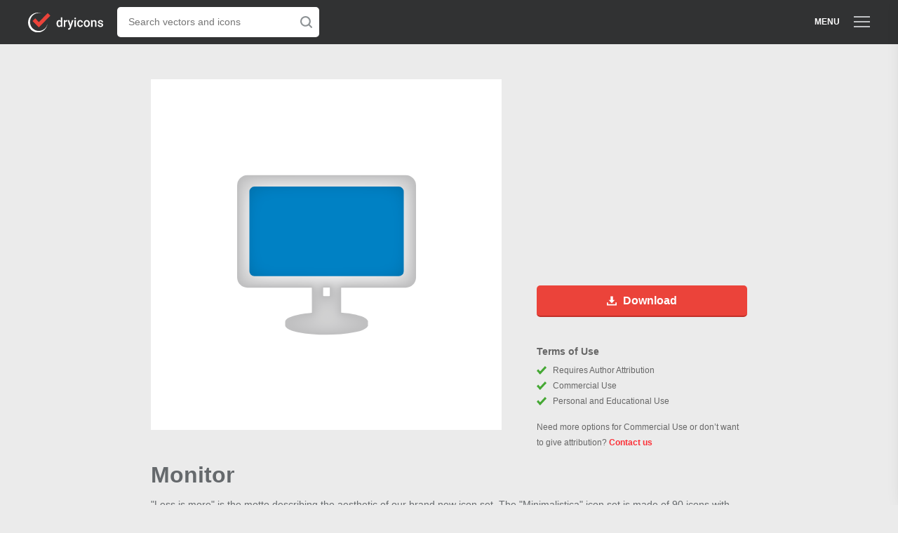

--- FILE ---
content_type: text/html; charset=utf-8
request_url: https://dryicons.com/icon/monitor-3938
body_size: 48600
content:
<!DOCTYPE html>
<html class="no-js">
  <head>
    <script type="text/javascript">
      window.pageview_guid = 'fdd46633-c145-41e9-9eff-1eac66ded840';
    </script>
    <script type="text/javascript">
      var propertag = propertag || {};
      propertag.cmd = propertag.cmd || [];
      (function() {
        var pm = document.createElement('script');
        pm.async = true; pm.type = 'text/javascript';
        var is_ssl = 'https:' == document.location.protocol;
        pm.src = (is_ssl ? 'https:' : 'http:') +'//global.proper.io/dryicons.min.js';
        var node = document.getElementsByTagName('script')[0];
        node.parentNode.insertBefore(pm, node);
      })();
    </script>
	<script>
          window.direct_ad_id_for_tier = '1636534';
          window.indirect_ad_id_for_tier = '1636631';

          window.indirect_traffic_category = 'T1';
          window.direct_traffic_category = 'T1';
	</script>
      <script>
          horizontal_sstk = false;
      </script>
    
    <script type="text/javascript">
      if ( window.self !== window.top ) {
          window.top.location.href=window.location.href;
      }
    </script>
    <link href="https://dryicons.com/icon/monitor-3938" rel="canonical" />    <link rel="shortcut icon" href="/favicon.ico" type="image/x-icon">
    <link rel="icon" href="/favicon.ico" type="image/x-icon">
    <meta charset="utf-8">
    <meta http-equiv="X-UA-Compatible" content="IE=edge,chrome=1">
<script type="text/javascript">window.NREUM||(NREUM={});NREUM.info={"beacon":"bam.nr-data.net","errorBeacon":"bam.nr-data.net","licenseKey":"8807cf62c6","applicationID":"70156110","transactionName":"cl0NR0UNXlpTQ0wMV15cEBxECl1B","queueTime":0,"applicationTime":113,"agent":""}</script>
<script type="text/javascript">(window.NREUM||(NREUM={})).init={ajax:{deny_list:["bam.nr-data.net"]}};(window.NREUM||(NREUM={})).loader_config={licenseKey:"8807cf62c6",applicationID:"70156110",browserID:"70157683"};;/*! For license information please see nr-loader-rum-1.302.0.min.js.LICENSE.txt */
(()=>{var e,t,r={122:(e,t,r)=>{"use strict";r.d(t,{a:()=>i});var n=r(944);function i(e,t){try{if(!e||"object"!=typeof e)return(0,n.R)(3);if(!t||"object"!=typeof t)return(0,n.R)(4);const r=Object.create(Object.getPrototypeOf(t),Object.getOwnPropertyDescriptors(t)),a=0===Object.keys(r).length?e:r;for(let o in a)if(void 0!==e[o])try{if(null===e[o]){r[o]=null;continue}Array.isArray(e[o])&&Array.isArray(t[o])?r[o]=Array.from(new Set([...e[o],...t[o]])):"object"==typeof e[o]&&"object"==typeof t[o]?r[o]=i(e[o],t[o]):r[o]=e[o]}catch(e){r[o]||(0,n.R)(1,e)}return r}catch(e){(0,n.R)(2,e)}}},154:(e,t,r)=>{"use strict";r.d(t,{OF:()=>c,RI:()=>i,WN:()=>u,bv:()=>a,gm:()=>o,mw:()=>s,sb:()=>d});var n=r(863);const i="undefined"!=typeof window&&!!window.document,a="undefined"!=typeof WorkerGlobalScope&&("undefined"!=typeof self&&self instanceof WorkerGlobalScope&&self.navigator instanceof WorkerNavigator||"undefined"!=typeof globalThis&&globalThis instanceof WorkerGlobalScope&&globalThis.navigator instanceof WorkerNavigator),o=i?window:"undefined"!=typeof WorkerGlobalScope&&("undefined"!=typeof self&&self instanceof WorkerGlobalScope&&self||"undefined"!=typeof globalThis&&globalThis instanceof WorkerGlobalScope&&globalThis),s=Boolean("hidden"===o?.document?.visibilityState),c=/iPad|iPhone|iPod/.test(o.navigator?.userAgent),d=c&&"undefined"==typeof SharedWorker,u=((()=>{const e=o.navigator?.userAgent?.match(/Firefox[/\s](\d+\.\d+)/);Array.isArray(e)&&e.length>=2&&e[1]})(),Date.now()-(0,n.t)())},163:(e,t,r)=>{"use strict";r.d(t,{j:()=>T});var n=r(384),i=r(741);var a=r(555);r(860).K7.genericEvents;const o="experimental.resources",s="register",c=e=>{if(!e||"string"!=typeof e)return!1;try{document.createDocumentFragment().querySelector(e)}catch{return!1}return!0};var d=r(614),u=r(944),l=r(122);const f="[data-nr-mask]",g=e=>(0,l.a)(e,(()=>{const e={feature_flags:[],experimental:{allow_registered_children:!1,resources:!1},mask_selector:"*",block_selector:"[data-nr-block]",mask_input_options:{color:!1,date:!1,"datetime-local":!1,email:!1,month:!1,number:!1,range:!1,search:!1,tel:!1,text:!1,time:!1,url:!1,week:!1,textarea:!1,select:!1,password:!0}};return{ajax:{deny_list:void 0,block_internal:!0,enabled:!0,autoStart:!0},api:{get allow_registered_children(){return e.feature_flags.includes(s)||e.experimental.allow_registered_children},set allow_registered_children(t){e.experimental.allow_registered_children=t},duplicate_registered_data:!1},distributed_tracing:{enabled:void 0,exclude_newrelic_header:void 0,cors_use_newrelic_header:void 0,cors_use_tracecontext_headers:void 0,allowed_origins:void 0},get feature_flags(){return e.feature_flags},set feature_flags(t){e.feature_flags=t},generic_events:{enabled:!0,autoStart:!0},harvest:{interval:30},jserrors:{enabled:!0,autoStart:!0},logging:{enabled:!0,autoStart:!0},metrics:{enabled:!0,autoStart:!0},obfuscate:void 0,page_action:{enabled:!0},page_view_event:{enabled:!0,autoStart:!0},page_view_timing:{enabled:!0,autoStart:!0},performance:{capture_marks:!1,capture_measures:!1,capture_detail:!0,resources:{get enabled(){return e.feature_flags.includes(o)||e.experimental.resources},set enabled(t){e.experimental.resources=t},asset_types:[],first_party_domains:[],ignore_newrelic:!0}},privacy:{cookies_enabled:!0},proxy:{assets:void 0,beacon:void 0},session:{expiresMs:d.wk,inactiveMs:d.BB},session_replay:{autoStart:!0,enabled:!1,preload:!1,sampling_rate:10,error_sampling_rate:100,collect_fonts:!1,inline_images:!1,fix_stylesheets:!0,mask_all_inputs:!0,get mask_text_selector(){return e.mask_selector},set mask_text_selector(t){c(t)?e.mask_selector="".concat(t,",").concat(f):""===t||null===t?e.mask_selector=f:(0,u.R)(5,t)},get block_class(){return"nr-block"},get ignore_class(){return"nr-ignore"},get mask_text_class(){return"nr-mask"},get block_selector(){return e.block_selector},set block_selector(t){c(t)?e.block_selector+=",".concat(t):""!==t&&(0,u.R)(6,t)},get mask_input_options(){return e.mask_input_options},set mask_input_options(t){t&&"object"==typeof t?e.mask_input_options={...t,password:!0}:(0,u.R)(7,t)}},session_trace:{enabled:!0,autoStart:!0},soft_navigations:{enabled:!0,autoStart:!0},spa:{enabled:!0,autoStart:!0},ssl:void 0,user_actions:{enabled:!0,elementAttributes:["id","className","tagName","type"]}}})());var p=r(154),m=r(324);let h=0;const v={buildEnv:m.F3,distMethod:m.Xs,version:m.xv,originTime:p.WN},b={appMetadata:{},customTransaction:void 0,denyList:void 0,disabled:!1,harvester:void 0,isolatedBacklog:!1,isRecording:!1,loaderType:void 0,maxBytes:3e4,obfuscator:void 0,onerror:void 0,ptid:void 0,releaseIds:{},session:void 0,timeKeeper:void 0,registeredEntities:[],jsAttributesMetadata:{bytes:0},get harvestCount(){return++h}},y=e=>{const t=(0,l.a)(e,b),r=Object.keys(v).reduce((e,t)=>(e[t]={value:v[t],writable:!1,configurable:!0,enumerable:!0},e),{});return Object.defineProperties(t,r)};var _=r(701);const w=e=>{const t=e.startsWith("http");e+="/",r.p=t?e:"https://"+e};var x=r(836),k=r(241);const S={accountID:void 0,trustKey:void 0,agentID:void 0,licenseKey:void 0,applicationID:void 0,xpid:void 0},A=e=>(0,l.a)(e,S),R=new Set;function T(e,t={},r,o){let{init:s,info:c,loader_config:d,runtime:u={},exposed:l=!0}=t;if(!c){const e=(0,n.pV)();s=e.init,c=e.info,d=e.loader_config}e.init=g(s||{}),e.loader_config=A(d||{}),c.jsAttributes??={},p.bv&&(c.jsAttributes.isWorker=!0),e.info=(0,a.D)(c);const f=e.init,m=[c.beacon,c.errorBeacon];R.has(e.agentIdentifier)||(f.proxy.assets&&(w(f.proxy.assets),m.push(f.proxy.assets)),f.proxy.beacon&&m.push(f.proxy.beacon),e.beacons=[...m],function(e){const t=(0,n.pV)();Object.getOwnPropertyNames(i.W.prototype).forEach(r=>{const n=i.W.prototype[r];if("function"!=typeof n||"constructor"===n)return;let a=t[r];e[r]&&!1!==e.exposed&&"micro-agent"!==e.runtime?.loaderType&&(t[r]=(...t)=>{const n=e[r](...t);return a?a(...t):n})})}(e),(0,n.US)("activatedFeatures",_.B),e.runSoftNavOverSpa&&=!0===f.soft_navigations.enabled&&f.feature_flags.includes("soft_nav")),u.denyList=[...f.ajax.deny_list||[],...f.ajax.block_internal?m:[]],u.ptid=e.agentIdentifier,u.loaderType=r,e.runtime=y(u),R.has(e.agentIdentifier)||(e.ee=x.ee.get(e.agentIdentifier),e.exposed=l,(0,k.W)({agentIdentifier:e.agentIdentifier,drained:!!_.B?.[e.agentIdentifier],type:"lifecycle",name:"initialize",feature:void 0,data:e.config})),R.add(e.agentIdentifier)}},234:(e,t,r)=>{"use strict";r.d(t,{W:()=>a});var n=r(836),i=r(687);class a{constructor(e,t){this.agentIdentifier=e,this.ee=n.ee.get(e),this.featureName=t,this.blocked=!1}deregisterDrain(){(0,i.x3)(this.agentIdentifier,this.featureName)}}},241:(e,t,r)=>{"use strict";r.d(t,{W:()=>a});var n=r(154);const i="newrelic";function a(e={}){try{n.gm.dispatchEvent(new CustomEvent(i,{detail:e}))}catch(e){}}},261:(e,t,r)=>{"use strict";r.d(t,{$9:()=>d,BL:()=>s,CH:()=>g,Dl:()=>_,Fw:()=>y,PA:()=>h,Pl:()=>n,Tb:()=>l,U2:()=>a,V1:()=>k,Wb:()=>x,bt:()=>b,cD:()=>v,d3:()=>w,dT:()=>c,eY:()=>p,fF:()=>f,hG:()=>i,k6:()=>o,nb:()=>m,o5:()=>u});const n="api-",i="addPageAction",a="addToTrace",o="addRelease",s="finished",c="interaction",d="log",u="noticeError",l="pauseReplay",f="recordCustomEvent",g="recordReplay",p="register",m="setApplicationVersion",h="setCurrentRouteName",v="setCustomAttribute",b="setErrorHandler",y="setPageViewName",_="setUserId",w="start",x="wrapLogger",k="measure"},289:(e,t,r)=>{"use strict";r.d(t,{GG:()=>a,Qr:()=>s,sB:()=>o});var n=r(878);function i(){return"undefined"==typeof document||"complete"===document.readyState}function a(e,t){if(i())return e();(0,n.sp)("load",e,t)}function o(e){if(i())return e();(0,n.DD)("DOMContentLoaded",e)}function s(e){if(i())return e();(0,n.sp)("popstate",e)}},324:(e,t,r)=>{"use strict";r.d(t,{F3:()=>i,Xs:()=>a,xv:()=>n});const n="1.302.0",i="PROD",a="CDN"},374:(e,t,r)=>{r.nc=(()=>{try{return document?.currentScript?.nonce}catch(e){}return""})()},384:(e,t,r)=>{"use strict";r.d(t,{NT:()=>o,US:()=>u,Zm:()=>s,bQ:()=>d,dV:()=>c,pV:()=>l});var n=r(154),i=r(863),a=r(910);const o={beacon:"bam.nr-data.net",errorBeacon:"bam.nr-data.net"};function s(){return n.gm.NREUM||(n.gm.NREUM={}),void 0===n.gm.newrelic&&(n.gm.newrelic=n.gm.NREUM),n.gm.NREUM}function c(){let e=s();return e.o||(e.o={ST:n.gm.setTimeout,SI:n.gm.setImmediate||n.gm.setInterval,CT:n.gm.clearTimeout,XHR:n.gm.XMLHttpRequest,REQ:n.gm.Request,EV:n.gm.Event,PR:n.gm.Promise,MO:n.gm.MutationObserver,FETCH:n.gm.fetch,WS:n.gm.WebSocket},(0,a.i)(...Object.values(e.o))),e}function d(e,t){let r=s();r.initializedAgents??={},t.initializedAt={ms:(0,i.t)(),date:new Date},r.initializedAgents[e]=t}function u(e,t){s()[e]=t}function l(){return function(){let e=s();const t=e.info||{};e.info={beacon:o.beacon,errorBeacon:o.errorBeacon,...t}}(),function(){let e=s();const t=e.init||{};e.init={...t}}(),c(),function(){let e=s();const t=e.loader_config||{};e.loader_config={...t}}(),s()}},389:(e,t,r)=>{"use strict";function n(e,t=500,r={}){const n=r?.leading||!1;let i;return(...r)=>{n&&void 0===i&&(e.apply(this,r),i=setTimeout(()=>{i=clearTimeout(i)},t)),n||(clearTimeout(i),i=setTimeout(()=>{e.apply(this,r)},t))}}function i(e){let t=!1;return(...r)=>{t||(t=!0,e.apply(this,r))}}r.d(t,{J:()=>i,s:()=>n})},555:(e,t,r)=>{"use strict";r.d(t,{D:()=>s,f:()=>o});var n=r(384),i=r(122);const a={beacon:n.NT.beacon,errorBeacon:n.NT.errorBeacon,licenseKey:void 0,applicationID:void 0,sa:void 0,queueTime:void 0,applicationTime:void 0,ttGuid:void 0,user:void 0,account:void 0,product:void 0,extra:void 0,jsAttributes:{},userAttributes:void 0,atts:void 0,transactionName:void 0,tNamePlain:void 0};function o(e){try{return!!e.licenseKey&&!!e.errorBeacon&&!!e.applicationID}catch(e){return!1}}const s=e=>(0,i.a)(e,a)},566:(e,t,r)=>{"use strict";r.d(t,{LA:()=>s,bz:()=>o});var n=r(154);const i="xxxxxxxx-xxxx-4xxx-yxxx-xxxxxxxxxxxx";function a(e,t){return e?15&e[t]:16*Math.random()|0}function o(){const e=n.gm?.crypto||n.gm?.msCrypto;let t,r=0;return e&&e.getRandomValues&&(t=e.getRandomValues(new Uint8Array(30))),i.split("").map(e=>"x"===e?a(t,r++).toString(16):"y"===e?(3&a()|8).toString(16):e).join("")}function s(e){const t=n.gm?.crypto||n.gm?.msCrypto;let r,i=0;t&&t.getRandomValues&&(r=t.getRandomValues(new Uint8Array(e)));const o=[];for(var s=0;s<e;s++)o.push(a(r,i++).toString(16));return o.join("")}},606:(e,t,r)=>{"use strict";r.d(t,{i:()=>a});var n=r(908);a.on=o;var i=a.handlers={};function a(e,t,r,a){o(a||n.d,i,e,t,r)}function o(e,t,r,i,a){a||(a="feature"),e||(e=n.d);var o=t[a]=t[a]||{};(o[r]=o[r]||[]).push([e,i])}},607:(e,t,r)=>{"use strict";r.d(t,{W:()=>n});const n=(0,r(566).bz)()},614:(e,t,r)=>{"use strict";r.d(t,{BB:()=>o,H3:()=>n,g:()=>d,iL:()=>c,tS:()=>s,uh:()=>i,wk:()=>a});const n="NRBA",i="SESSION",a=144e5,o=18e5,s={STARTED:"session-started",PAUSE:"session-pause",RESET:"session-reset",RESUME:"session-resume",UPDATE:"session-update"},c={SAME_TAB:"same-tab",CROSS_TAB:"cross-tab"},d={OFF:0,FULL:1,ERROR:2}},630:(e,t,r)=>{"use strict";r.d(t,{T:()=>n});const n=r(860).K7.pageViewEvent},646:(e,t,r)=>{"use strict";r.d(t,{y:()=>n});class n{constructor(e){this.contextId=e}}},687:(e,t,r)=>{"use strict";r.d(t,{Ak:()=>d,Ze:()=>f,x3:()=>u});var n=r(241),i=r(836),a=r(606),o=r(860),s=r(646);const c={};function d(e,t){const r={staged:!1,priority:o.P3[t]||0};l(e),c[e].get(t)||c[e].set(t,r)}function u(e,t){e&&c[e]&&(c[e].get(t)&&c[e].delete(t),p(e,t,!1),c[e].size&&g(e))}function l(e){if(!e)throw new Error("agentIdentifier required");c[e]||(c[e]=new Map)}function f(e="",t="feature",r=!1){if(l(e),!e||!c[e].get(t)||r)return p(e,t);c[e].get(t).staged=!0,g(e)}function g(e){const t=Array.from(c[e]);t.every(([e,t])=>t.staged)&&(t.sort((e,t)=>e[1].priority-t[1].priority),t.forEach(([t])=>{c[e].delete(t),p(e,t)}))}function p(e,t,r=!0){const o=e?i.ee.get(e):i.ee,c=a.i.handlers;if(!o.aborted&&o.backlog&&c){if((0,n.W)({agentIdentifier:e,type:"lifecycle",name:"drain",feature:t}),r){const e=o.backlog[t],r=c[t];if(r){for(let t=0;e&&t<e.length;++t)m(e[t],r);Object.entries(r).forEach(([e,t])=>{Object.values(t||{}).forEach(t=>{t[0]?.on&&t[0]?.context()instanceof s.y&&t[0].on(e,t[1])})})}}o.isolatedBacklog||delete c[t],o.backlog[t]=null,o.emit("drain-"+t,[])}}function m(e,t){var r=e[1];Object.values(t[r]||{}).forEach(t=>{var r=e[0];if(t[0]===r){var n=t[1],i=e[3],a=e[2];n.apply(i,a)}})}},699:(e,t,r)=>{"use strict";r.d(t,{It:()=>a,KC:()=>s,No:()=>i,qh:()=>o});var n=r(860);const i=16e3,a=1e6,o="SESSION_ERROR",s={[n.K7.logging]:!0,[n.K7.genericEvents]:!1,[n.K7.jserrors]:!1,[n.K7.ajax]:!1}},701:(e,t,r)=>{"use strict";r.d(t,{B:()=>a,t:()=>o});var n=r(241);const i=new Set,a={};function o(e,t){const r=t.agentIdentifier;a[r]??={},e&&"object"==typeof e&&(i.has(r)||(t.ee.emit("rumresp",[e]),a[r]=e,i.add(r),(0,n.W)({agentIdentifier:r,loaded:!0,drained:!0,type:"lifecycle",name:"load",feature:void 0,data:e})))}},741:(e,t,r)=>{"use strict";r.d(t,{W:()=>a});var n=r(944),i=r(261);class a{#e(e,...t){if(this[e]!==a.prototype[e])return this[e](...t);(0,n.R)(35,e)}addPageAction(e,t){return this.#e(i.hG,e,t)}register(e){return this.#e(i.eY,e)}recordCustomEvent(e,t){return this.#e(i.fF,e,t)}setPageViewName(e,t){return this.#e(i.Fw,e,t)}setCustomAttribute(e,t,r){return this.#e(i.cD,e,t,r)}noticeError(e,t){return this.#e(i.o5,e,t)}setUserId(e){return this.#e(i.Dl,e)}setApplicationVersion(e){return this.#e(i.nb,e)}setErrorHandler(e){return this.#e(i.bt,e)}addRelease(e,t){return this.#e(i.k6,e,t)}log(e,t){return this.#e(i.$9,e,t)}start(){return this.#e(i.d3)}finished(e){return this.#e(i.BL,e)}recordReplay(){return this.#e(i.CH)}pauseReplay(){return this.#e(i.Tb)}addToTrace(e){return this.#e(i.U2,e)}setCurrentRouteName(e){return this.#e(i.PA,e)}interaction(e){return this.#e(i.dT,e)}wrapLogger(e,t,r){return this.#e(i.Wb,e,t,r)}measure(e,t){return this.#e(i.V1,e,t)}}},773:(e,t,r)=>{"use strict";r.d(t,{z_:()=>a,XG:()=>s,TZ:()=>n,rs:()=>i,xV:()=>o});r(154),r(566),r(384);const n=r(860).K7.metrics,i="sm",a="cm",o="storeSupportabilityMetrics",s="storeEventMetrics"},782:(e,t,r)=>{"use strict";r.d(t,{T:()=>n});const n=r(860).K7.pageViewTiming},836:(e,t,r)=>{"use strict";r.d(t,{P:()=>s,ee:()=>c});var n=r(384),i=r(990),a=r(646),o=r(607);const s="nr@context:".concat(o.W),c=function e(t,r){var n={},o={},u={},l=!1;try{l=16===r.length&&d.initializedAgents?.[r]?.runtime.isolatedBacklog}catch(e){}var f={on:p,addEventListener:p,removeEventListener:function(e,t){var r=n[e];if(!r)return;for(var i=0;i<r.length;i++)r[i]===t&&r.splice(i,1)},emit:function(e,r,n,i,a){!1!==a&&(a=!0);if(c.aborted&&!i)return;t&&a&&t.emit(e,r,n);var s=g(n);m(e).forEach(e=>{e.apply(s,r)});var d=v()[o[e]];d&&d.push([f,e,r,s]);return s},get:h,listeners:m,context:g,buffer:function(e,t){const r=v();if(t=t||"feature",f.aborted)return;Object.entries(e||{}).forEach(([e,n])=>{o[n]=t,t in r||(r[t]=[])})},abort:function(){f._aborted=!0,Object.keys(f.backlog).forEach(e=>{delete f.backlog[e]})},isBuffering:function(e){return!!v()[o[e]]},debugId:r,backlog:l?{}:t&&"object"==typeof t.backlog?t.backlog:{},isolatedBacklog:l};return Object.defineProperty(f,"aborted",{get:()=>{let e=f._aborted||!1;return e||(t&&(e=t.aborted),e)}}),f;function g(e){return e&&e instanceof a.y?e:e?(0,i.I)(e,s,()=>new a.y(s)):new a.y(s)}function p(e,t){n[e]=m(e).concat(t)}function m(e){return n[e]||[]}function h(t){return u[t]=u[t]||e(f,t)}function v(){return f.backlog}}(void 0,"globalEE"),d=(0,n.Zm)();d.ee||(d.ee=c)},843:(e,t,r)=>{"use strict";r.d(t,{u:()=>i});var n=r(878);function i(e,t=!1,r,i){(0,n.DD)("visibilitychange",function(){if(t)return void("hidden"===document.visibilityState&&e());e(document.visibilityState)},r,i)}},860:(e,t,r)=>{"use strict";r.d(t,{$J:()=>u,K7:()=>c,P3:()=>d,XX:()=>i,Yy:()=>s,df:()=>a,qY:()=>n,v4:()=>o});const n="events",i="jserrors",a="browser/blobs",o="rum",s="browser/logs",c={ajax:"ajax",genericEvents:"generic_events",jserrors:i,logging:"logging",metrics:"metrics",pageAction:"page_action",pageViewEvent:"page_view_event",pageViewTiming:"page_view_timing",sessionReplay:"session_replay",sessionTrace:"session_trace",softNav:"soft_navigations",spa:"spa"},d={[c.pageViewEvent]:1,[c.pageViewTiming]:2,[c.metrics]:3,[c.jserrors]:4,[c.spa]:5,[c.ajax]:6,[c.sessionTrace]:7,[c.softNav]:8,[c.sessionReplay]:9,[c.logging]:10,[c.genericEvents]:11},u={[c.pageViewEvent]:o,[c.pageViewTiming]:n,[c.ajax]:n,[c.spa]:n,[c.softNav]:n,[c.metrics]:i,[c.jserrors]:i,[c.sessionTrace]:a,[c.sessionReplay]:a,[c.logging]:s,[c.genericEvents]:"ins"}},863:(e,t,r)=>{"use strict";function n(){return Math.floor(performance.now())}r.d(t,{t:()=>n})},878:(e,t,r)=>{"use strict";function n(e,t){return{capture:e,passive:!1,signal:t}}function i(e,t,r=!1,i){window.addEventListener(e,t,n(r,i))}function a(e,t,r=!1,i){document.addEventListener(e,t,n(r,i))}r.d(t,{DD:()=>a,jT:()=>n,sp:()=>i})},908:(e,t,r)=>{"use strict";r.d(t,{d:()=>n,p:()=>i});var n=r(836).ee.get("handle");function i(e,t,r,i,a){a?(a.buffer([e],i),a.emit(e,t,r)):(n.buffer([e],i),n.emit(e,t,r))}},910:(e,t,r)=>{"use strict";r.d(t,{i:()=>a});var n=r(944);const i=new Map;function a(...e){return e.every(e=>{if(i.has(e))return i.get(e);const t="function"==typeof e&&e.toString().includes("[native code]");return t||(0,n.R)(64,e?.name||e?.toString()),i.set(e,t),t})}},944:(e,t,r)=>{"use strict";r.d(t,{R:()=>i});var n=r(241);function i(e,t){"function"==typeof console.debug&&(console.debug("New Relic Warning: https://github.com/newrelic/newrelic-browser-agent/blob/main/docs/warning-codes.md#".concat(e),t),(0,n.W)({agentIdentifier:null,drained:null,type:"data",name:"warn",feature:"warn",data:{code:e,secondary:t}}))}},990:(e,t,r)=>{"use strict";r.d(t,{I:()=>i});var n=Object.prototype.hasOwnProperty;function i(e,t,r){if(n.call(e,t))return e[t];var i=r();if(Object.defineProperty&&Object.keys)try{return Object.defineProperty(e,t,{value:i,writable:!0,enumerable:!1}),i}catch(e){}return e[t]=i,i}}},n={};function i(e){var t=n[e];if(void 0!==t)return t.exports;var a=n[e]={exports:{}};return r[e](a,a.exports,i),a.exports}i.m=r,i.d=(e,t)=>{for(var r in t)i.o(t,r)&&!i.o(e,r)&&Object.defineProperty(e,r,{enumerable:!0,get:t[r]})},i.f={},i.e=e=>Promise.all(Object.keys(i.f).reduce((t,r)=>(i.f[r](e,t),t),[])),i.u=e=>"nr-rum-1.302.0.min.js",i.o=(e,t)=>Object.prototype.hasOwnProperty.call(e,t),e={},t="NRBA-1.302.0.PROD:",i.l=(r,n,a,o)=>{if(e[r])e[r].push(n);else{var s,c;if(void 0!==a)for(var d=document.getElementsByTagName("script"),u=0;u<d.length;u++){var l=d[u];if(l.getAttribute("src")==r||l.getAttribute("data-webpack")==t+a){s=l;break}}if(!s){c=!0;var f={296:"sha512-wOb3n9Oo7XFlPj8/eeDjhAZxpAcaDdsBkC//L8axozi0po4wdPEJ2ECVlu9KEBVFgfQVL0TCY6kPzr0KcVfkBQ=="};(s=document.createElement("script")).charset="utf-8",i.nc&&s.setAttribute("nonce",i.nc),s.setAttribute("data-webpack",t+a),s.src=r,0!==s.src.indexOf(window.location.origin+"/")&&(s.crossOrigin="anonymous"),f[o]&&(s.integrity=f[o])}e[r]=[n];var g=(t,n)=>{s.onerror=s.onload=null,clearTimeout(p);var i=e[r];if(delete e[r],s.parentNode&&s.parentNode.removeChild(s),i&&i.forEach(e=>e(n)),t)return t(n)},p=setTimeout(g.bind(null,void 0,{type:"timeout",target:s}),12e4);s.onerror=g.bind(null,s.onerror),s.onload=g.bind(null,s.onload),c&&document.head.appendChild(s)}},i.r=e=>{"undefined"!=typeof Symbol&&Symbol.toStringTag&&Object.defineProperty(e,Symbol.toStringTag,{value:"Module"}),Object.defineProperty(e,"__esModule",{value:!0})},i.p="https://js-agent.newrelic.com/",(()=>{var e={374:0,840:0};i.f.j=(t,r)=>{var n=i.o(e,t)?e[t]:void 0;if(0!==n)if(n)r.push(n[2]);else{var a=new Promise((r,i)=>n=e[t]=[r,i]);r.push(n[2]=a);var o=i.p+i.u(t),s=new Error;i.l(o,r=>{if(i.o(e,t)&&(0!==(n=e[t])&&(e[t]=void 0),n)){var a=r&&("load"===r.type?"missing":r.type),o=r&&r.target&&r.target.src;s.message="Loading chunk "+t+" failed.\n("+a+": "+o+")",s.name="ChunkLoadError",s.type=a,s.request=o,n[1](s)}},"chunk-"+t,t)}};var t=(t,r)=>{var n,a,[o,s,c]=r,d=0;if(o.some(t=>0!==e[t])){for(n in s)i.o(s,n)&&(i.m[n]=s[n]);if(c)c(i)}for(t&&t(r);d<o.length;d++)a=o[d],i.o(e,a)&&e[a]&&e[a][0](),e[a]=0},r=self["webpackChunk:NRBA-1.302.0.PROD"]=self["webpackChunk:NRBA-1.302.0.PROD"]||[];r.forEach(t.bind(null,0)),r.push=t.bind(null,r.push.bind(r))})(),(()=>{"use strict";i(374);var e=i(566),t=i(741);class r extends t.W{agentIdentifier=(0,e.LA)(16)}var n=i(860);const a=Object.values(n.K7);var o=i(163);var s=i(908),c=i(863),d=i(261),u=i(241),l=i(944),f=i(701),g=i(773);function p(e,t,i,a){const o=a||i;!o||o[e]&&o[e]!==r.prototype[e]||(o[e]=function(){(0,s.p)(g.xV,["API/"+e+"/called"],void 0,n.K7.metrics,i.ee),(0,u.W)({agentIdentifier:i.agentIdentifier,drained:!!f.B?.[i.agentIdentifier],type:"data",name:"api",feature:d.Pl+e,data:{}});try{return t.apply(this,arguments)}catch(e){(0,l.R)(23,e)}})}function m(e,t,r,n,i){const a=e.info;null===r?delete a.jsAttributes[t]:a.jsAttributes[t]=r,(i||null===r)&&(0,s.p)(d.Pl+n,[(0,c.t)(),t,r],void 0,"session",e.ee)}var h=i(687),v=i(234),b=i(289),y=i(154),_=i(384);const w=e=>y.RI&&!0===e?.privacy.cookies_enabled;function x(e){return!!(0,_.dV)().o.MO&&w(e)&&!0===e?.session_trace.enabled}var k=i(389),S=i(699);class A extends v.W{constructor(e,t){super(e.agentIdentifier,t),this.agentRef=e,this.abortHandler=void 0,this.featAggregate=void 0,this.onAggregateImported=void 0,this.deferred=Promise.resolve(),!1===e.init[this.featureName].autoStart?this.deferred=new Promise((t,r)=>{this.ee.on("manual-start-all",(0,k.J)(()=>{(0,h.Ak)(e.agentIdentifier,this.featureName),t()}))}):(0,h.Ak)(e.agentIdentifier,t)}importAggregator(e,t,r={}){if(this.featAggregate)return;let n;this.onAggregateImported=new Promise(e=>{n=e});const a=async()=>{let a;await this.deferred;try{if(w(e.init)){const{setupAgentSession:t}=await i.e(296).then(i.bind(i,305));a=t(e)}}catch(e){(0,l.R)(20,e),this.ee.emit("internal-error",[e]),(0,s.p)(S.qh,[e],void 0,this.featureName,this.ee)}try{if(!this.#t(this.featureName,a,e.init))return(0,h.Ze)(this.agentIdentifier,this.featureName),void n(!1);const{Aggregate:i}=await t();this.featAggregate=new i(e,r),e.runtime.harvester.initializedAggregates.push(this.featAggregate),n(!0)}catch(e){(0,l.R)(34,e),this.abortHandler?.(),(0,h.Ze)(this.agentIdentifier,this.featureName,!0),n(!1),this.ee&&this.ee.abort()}};y.RI?(0,b.GG)(()=>a(),!0):a()}#t(e,t,r){if(this.blocked)return!1;switch(e){case n.K7.sessionReplay:return x(r)&&!!t;case n.K7.sessionTrace:return!!t;default:return!0}}}var R=i(630),T=i(614);class E extends A{static featureName=R.T;constructor(e){var t;super(e,R.T),this.setupInspectionEvents(e.agentIdentifier),t=e,p(d.Fw,function(e,r){"string"==typeof e&&("/"!==e.charAt(0)&&(e="/"+e),t.runtime.customTransaction=(r||"http://custom.transaction")+e,(0,s.p)(d.Pl+d.Fw,[(0,c.t)()],void 0,void 0,t.ee))},t),this.ee.on("api-send-rum",(e,t)=>(0,s.p)("send-rum",[e,t],void 0,this.featureName,this.ee)),this.importAggregator(e,()=>i.e(296).then(i.bind(i,108)))}setupInspectionEvents(e){const t=(t,r)=>{t&&(0,u.W)({agentIdentifier:e,timeStamp:t.timeStamp,loaded:"complete"===t.target.readyState,type:"window",name:r,data:t.target.location+""})};(0,b.sB)(e=>{t(e,"DOMContentLoaded")}),(0,b.GG)(e=>{t(e,"load")}),(0,b.Qr)(e=>{t(e,"navigate")}),this.ee.on(T.tS.UPDATE,(t,r)=>{(0,u.W)({agentIdentifier:e,type:"lifecycle",name:"session",data:r})})}}var N=i(843),j=i(878),I=i(782);class O extends A{static featureName=I.T;constructor(e){super(e,I.T),y.RI&&((0,N.u)(()=>(0,s.p)("docHidden",[(0,c.t)()],void 0,I.T,this.ee),!0),(0,j.sp)("pagehide",()=>(0,s.p)("winPagehide",[(0,c.t)()],void 0,I.T,this.ee)),this.importAggregator(e,()=>i.e(296).then(i.bind(i,350))))}}class P extends A{static featureName=g.TZ;constructor(e){super(e,g.TZ),y.RI&&document.addEventListener("securitypolicyviolation",e=>{(0,s.p)(g.xV,["Generic/CSPViolation/Detected"],void 0,this.featureName,this.ee)}),this.importAggregator(e,()=>i.e(296).then(i.bind(i,623)))}}new class extends r{constructor(e){var t;(super(),y.gm)?(this.features={},(0,_.bQ)(this.agentIdentifier,this),this.desiredFeatures=new Set(e.features||[]),this.desiredFeatures.add(E),this.runSoftNavOverSpa=[...this.desiredFeatures].some(e=>e.featureName===n.K7.softNav),(0,o.j)(this,e,e.loaderType||"agent"),t=this,p(d.cD,function(e,r,n=!1){if("string"==typeof e){if(["string","number","boolean"].includes(typeof r)||null===r)return m(t,e,r,d.cD,n);(0,l.R)(40,typeof r)}else(0,l.R)(39,typeof e)},t),function(e){p(d.Dl,function(t){if("string"==typeof t||null===t)return m(e,"enduser.id",t,d.Dl,!0);(0,l.R)(41,typeof t)},e)}(this),function(e){p(d.nb,function(t){if("string"==typeof t||null===t)return m(e,"application.version",t,d.nb,!1);(0,l.R)(42,typeof t)},e)}(this),function(e){p(d.d3,function(){e.ee.emit("manual-start-all")},e)}(this),this.run()):(0,l.R)(21)}get config(){return{info:this.info,init:this.init,loader_config:this.loader_config,runtime:this.runtime}}get api(){return this}run(){try{const e=function(e){const t={};return a.forEach(r=>{t[r]=!!e[r]?.enabled}),t}(this.init),t=[...this.desiredFeatures];t.sort((e,t)=>n.P3[e.featureName]-n.P3[t.featureName]),t.forEach(t=>{if(!e[t.featureName]&&t.featureName!==n.K7.pageViewEvent)return;if(this.runSoftNavOverSpa&&t.featureName===n.K7.spa)return;if(!this.runSoftNavOverSpa&&t.featureName===n.K7.softNav)return;const r=function(e){switch(e){case n.K7.ajax:return[n.K7.jserrors];case n.K7.sessionTrace:return[n.K7.ajax,n.K7.pageViewEvent];case n.K7.sessionReplay:return[n.K7.sessionTrace];case n.K7.pageViewTiming:return[n.K7.pageViewEvent];default:return[]}}(t.featureName).filter(e=>!(e in this.features));r.length>0&&(0,l.R)(36,{targetFeature:t.featureName,missingDependencies:r}),this.features[t.featureName]=new t(this)})}catch(e){(0,l.R)(22,e);for(const e in this.features)this.features[e].abortHandler?.();const t=(0,_.Zm)();delete t.initializedAgents[this.agentIdentifier]?.features,delete this.sharedAggregator;return t.ee.get(this.agentIdentifier).abort(),!1}}}({features:[E,O,P],loaderType:"lite"})})()})();</script>
    <title>
    Monitor - 3938 - Dryicons
</title>
    <meta name="description" content="
    Download Free Icons and Vectors at dryicons.com
">
    <meta name="viewport" content="width=device-width, initial-scale=1">
    <meta name="google-site-verification" content="xtcV7Jo2d8DNkjV-rE3qXO-2wP6RdTfAESHwK7i8QF8" />
    <meta property="og:site_name" content="www.dryicons.com" />
<meta property="og:title" content="Monitor - 3938 - Dryicons" />
<meta property="og:image" content="https://dryicons.comhttps://assets.dryicons.com/uploads/icon/preview/3938/monitor.png" />
<meta property="og:url" content="https://dryicons.com/icon/monitor-3938" />
<meta property="og:locale" content="en_US" />
    
    
    <div hidden itemprop='image' itemscope itemtype='http://schema.org/ImageObject'>
          <meta itemprop='author' content='Dryicons'>
          <meta itemprop='datePublished' content='2014-09-18'>
          <meta itemprop='thumbnailUrl' content='https://www.dryicons.comhttps://assets.dryicons.com/uploads/icon/preview/3938/large_2x_monitor.png'>
          <meta itemprop='contentUrl' content='https://www.dryicons.comhttps://assets.dryicons.com/uploads/icon/preview/3938/large_2x_monitor.png'>
          <meta itemprop='name' content='monitor' />
          <meta itemprop='description' content=''>
        </div>

    <link rel="stylesheet" media="all" href="/assets/application-bb60be41d158d89d9c3b62847f22907a0b8023dd327f703cbc9511af125e71e1.css" />
    <meta name="csrf-param" content="authenticity_token" />
<meta name="csrf-token" content="Ch0J0iP+eP8uV9VU2c7iwVziCFn/j1CMkmNEytSvHXtpNbNxMA8YqnFEKJRAPAgqUOsOfFIRP9w8dSAXiw+Aow==" />

		<!-- Global Site Tag (gtag.js) - Google Analytics -->
		<script async src="https://www.googletagmanager.com/gtag/js?id=UA-2875966-1"></script>
		<script>
			window.dataLayer = window.dataLayer || [];
			function gtag(){dataLayer.push(arguments)};
			gtag('js', new Date());

			gtag('config', 'UA-2875966-1', { 'anonymize_ip': true });
		</script>
<link rel="preconnect" href="https://a.pub.network/" crossorigin />
<link rel="preconnect" href="https://b.pub.network/" crossorigin />
<link rel="preconnect" href="https://c.pub.network/" crossorigin />
<link rel="preconnect" href="https://d.pub.network/" crossorigin />
<link rel="preconnect" href="https://c.amazon-adsystem.com" crossorigin />
<link rel="preconnect" href="https://s.amazon-adsystem.com" crossorigin />
<link rel="preconnect" href="https://secure.quantserve.com/" crossorigin />
<link rel="preconnect" href="https://rules.quantcount.com/" crossorigin />
<link rel="preconnect" href="https://pixel.quantserve.com/" crossorigin />
<link rel="preconnect" href="https://btloader.com/" crossorigin />
<link rel="preconnect" href="https://api.btloader.com/" crossorigin />
<link rel="preconnect" href="https://confiant-integrations.global.ssl.fastly.net" crossorigin />
<link rel="stylesheet" href="https://a.pub.network/dryicons-com/cls.css">
<script data-cfasync="false" type="text/javascript">
  var freestar = freestar || {};
  freestar.queue = freestar.queue || [];
  freestar.config = freestar.config || {};
  freestar.config.enabled_slots = [];
  freestar.initCallback = function () { (freestar.config.enabled_slots.length === 0) ? freestar.initCallbackCalled = false : freestar.newAdSlots(freestar.config.enabled_slots) }
</script>
<script src="https://a.pub.network/dryicons-com/pubfig.min.js" data-cfasync="false" async></script>
  </head>
  <body class="icons-show">



      <header class="site-header">
  <div class="max-inner">

      <a class="logo" href="https://dryicons.com/"><img src="/assets/logo-60ed9738166a3dbdde06f0387d00aefba463a25a5a84ffcbcd9f5042f50bc0e6.svg" alt="Logo" /></a>
      <div class="search-form">
  <form class="site-search" action="/searches" accept-charset="UTF-8" method="post"><input name="utf8" type="hidden" value="&#x2713;" /><input type="hidden" name="authenticity_token" value="sA/bMtjB3/UjBFjeDLmDTci426+c0khFhX08AM3dahnf0z1uPi8mDPj9y2xoHICFIa6qUQJ6s+hCF8EljyIU+Q==" />
    <div class="fields">
      <input type="text" name="search_term" id="search-term" placeholder="Search vectors and icons" class="text search-term" />
      <button name="button" type="submit" class="search-submit">
          <svg class="svg-icon dryicons-search-alt">
            <use xlink:href="#dryicons-search-alt"></use>
          </svg>
</button>    </div>
</form></div>


      <a class="search-toggler right" href="#">
          <svg class="svg-icon dryicons-search-alt">
            <use xlink:href="#dryicons-search-alt"></use>
          </svg>
</a>
    <a class="sidebar-toggler right" href="#">
      <span class="header-menu-text">Menu</span>
      <svg class="svg-icon hamburger">
        <use xlink:href="#dryicons-hamburger"></use>
      </svg>
</a>
  </div>
  <div class="mobile-search-form">
      <div class="search-form">
  <form class="site-search" action="/searches" accept-charset="UTF-8" method="post"><input name="utf8" type="hidden" value="&#x2713;" /><input type="hidden" name="authenticity_token" value="F6mKHSpfh0dlZ9F/Kuh/NG35TUMClxc35Ng3GW0r5qR4dWxBzLF+vr6eQs1OTXz8hO88vZw/7Jojsso8L9SYRA==" />
    <div class="fields">
      <input type="text" name="search_term" id="search-term" placeholder="Enter Keyword(s)" class="text search-term" />
      <button name="button" type="submit" class="search-submit">
          <svg class="svg-icon dryicons-search-alt">
            <use xlink:href="#dryicons-search-alt"></use>
          </svg>
</button>    </div>
</form></div>

  </div>
</header>


    


<section class="resource-content-area">
  <div class="flex-row main-content">
    <div class="preview-wrap">
      <div class="preview " >
            <div class="resource-preview is-svg">
              <img alt="monitor" src="https://assets.dryicons.com/uploads/icon/svg/3938/monitor.svg" />
            </div>
      </div>
    </div>
    <div class="action-area ">
      <div class="anarea">
        <div class="adarea">
          <div class="adblock adzone">
              <div align="center" data-freestar-ad="__300x250" id="dryicons_siderail_right_atf">
                <script data-cfasync="false" type="text/javascript">
                  freestar.config.enabled_slots.push({ placementName: "dryicons_siderail_right_atf", slotId: "dryicons_siderail_right_atf" });
                </script>
              </div>
          </div>
        </div>
      </div>
      <br />
      <div class="button-area">

        <a class="btn primary btn-download" data-show-dl-options="true" data-behavior="download-resource-btn" href="/icon_download/monitor-3938">
          <!DOCTYPE svg PUBLIC "-//W3C//DTD SVG 1.1//EN" "http://www.w3.org/Graphics/SVG/1.1/DTD/svg11.dtd">
<!-- Generator: Adobe Illustrator 21.0.0, SVG Export Plug-In . SVG Version: 6.00 Build 0)  --><svg xmlns:x="&ns_extend;" xmlns:i="&ns_ai;" xmlns:graph="&ns_graphs;" xmlns="http://www.w3.org/2000/svg" xmlns:xlink="http://www.w3.org/1999/xlink" version="1.1" id="Layer_1" x="0px" y="0px" viewBox="0 0 16 15" style="enable-background:new 0 0 16 15;" xml:space="preserve">
<style type="text/css">
	.st0{fill:#FFFFFF;}
</style>
<switch>
	<foreignObject requiredExtensions="&ns_ai;" x="0" y="0" width="1" height="1">
		<i:pgfRef xlink:href="#adobe_illustrator_pgf">
		</i:pgfRef>
	</foreignObject>
	<g i:extraneous="self">
		<g>
			<polygon class="st0" points="8,11.5 13,6 12,6 10,6 10,0 9,0 7,0 6,0 6,6 4,6 3,6    "></polygon>
			<polygon class="st0" points="14,10 14,13 2,13 2,10 0,10 0,15 1,15 2,15 14,15 16,15 16,10    "></polygon>
		</g>
	</g>
</switch>
<i:pgf id="adobe_illustrator_pgf">
	
	eJzdfel66rjS7rkB7gESCBAmmxkyMpOEJAQykJEYcBIWBIgNq3vtH+fajyRP8iBbBvr0/r7dz84C
LKukUqlUVapXCvja3VhpNB/wsVSc8XoCgYrAc8u5UPSiX71n0+lKXArwp1An7GVzcQYUKp3l+3LB
e14Qx/NZ0Ztk4wx6WIdvh7pf3F8zb2c14KdhbygMfr8dL6c8eDKa/zWbzrlRXPz9GVYogiqq3BI8
ziXYVILNeVPFTNbbvoTPudlvThTH/wFP2WwqnwK/leer2Wg8+yzP/y56GfAfm/WyGfCgOe7wIvFp
dT5cffOzZVuYD3lRrMync0EsekB/Mv36eMqDpn9zSy+bgh0pnbHJfnk1no6uVt8DHnQqmUzBn1N9
9OKdyH2CJqHP8Odc/+wb/NLll0tAWwSUAcVOo4wTk5rDeEPPHf5zjBgLev4alqsV5otvTpiIulbD
J7f892IK+IN6lI9nvDnwf/lfuQRoPnoaS+UYbyyZZ8DTVDbtTRYyShmt+/zvMf9X0Xs1n/FS70vC
sitxOJ1mGOmv9KSzmvLC3Wy8BK1Kwp8KUvcv5yN+Csqr79en3KeodJDV/koFbjnhk1+CwZlPV0sk
MHmFAmBvi/sD5Eiujc31y4A7M0BntgTN7Y8/+r8lMet/LotAOFipHdcLfnY7v0ddibHZeCGVy4D+
xtkk6HoSDBfoPpvKgU9Z1Jxk3gt+URrIan9lqqXpkhdmgM0K5X+GTG026svThh/hpDKIFCSk8CMH
RKgNhOpaGAOGFGPJQg4McL4gyVtDGI80cQMNyEt/ENvjgL/wfyxbSDKFZIH2lwL6Xy7LZvJsOknz
i8QlMPxL0BFlDJP9yiU2FZj4ZRf0BXS9Mv+GMijCWQxHGUyP6fxTeqZ+Rk/A66uFxBdJHoC4toXx
DNbpuUJP8v32dAUeNYT5anE2+5h7QpLeuueHQDkBiR55rwe/wBeghND09N4K3BBUAL6rZeLceBG2
rQ50TuC90kPwJvqq/Ov8dpX/AIpFe136tTb7zU/nC6xaqZxzfe0pN+MEL/pdra41/g2ecIA9WoWw
IL/sUdQIpG0B2IHqQEUMtdsUwB45E2qNZ6YK0G+csPxrLkxUgtjCE+cWDrV2J/xy+GWsV/51o5rb
3PLLW57ys5GoViB91bgMOS/95tz/Cjedjj8FbvE1HnrLwkr88t7O51O1bovnKh38GXoE33Qm2R3C
iSlYUdM/UgnJP/+X0WijF2bXM2lMzJTkAkZKYGmS3vkvpaW+Y0UHPPyfQqP753swn47Fb23osV/a
YBqOh1O++0dc8jQ6TmZwbTQGE5WglGzLdP/iwPRvjQe20xJ28mM8GwEJ7a7GS16bifPvBbQjvcCS
XfCoB0rJrlphBi3m2LoUi9kvWAXpCTS3ln+mvOhJXMyAPYy+eIue0DNYA7jVdPka9iauuG/eG/Uk
umNg/PFKEcZ77WEw64L19jjwQ8fDxHPpQi7JprPg33QhmwErdTZXYAvpZI7NZNPpfBr9woBn2XQy
ky9ksnDFLzBsOpNjC0yGTWVZVq66V/IoVhz48gd8OQcffoGf/vKyjPfS+/zKeEfg517Hgxox8iSk
1efA402AXoB/UX8Bg7TeOrKszU2B0cCjHrYHW+6T0epGHOz9x2OyxttDT7usNlZpk5uBbYHq8NE0
8QIVWEeCWEZ6JE0uWM3/kX8GFRl+JFQut1VxB4DjxXkC/YTyHQgZ/DYeQm5wwh/0nfEmzsCjEKDE
etWSyETztrjZ5wraVu35Ak69KHy/d9m6Ai6CZWUH3tDf39MZeBwDU1gYD1ZLXpTfKwkCJ5X6p6vY
Qv1YqeEX8BQFfiaVScrsUp7CP8s/UI/ApyEOqpjiTCx+80suAeY6cLCGoEgXUJp96l/7zU1Xynvw
d7H4t/0LM6A3pPJy89AbWxqUdXssKdXeZRsoVmBKZ+LZ2JBNAYcF+FGZQj6ZjnqTDJtNMIUEm44x
bJEpFBnWK//PBYeKf38vlhM3HFLeiP6PF6uv5XJRTCT++uuv+F+p+Fz4TLDAT0swyUQyGRNGHzHx
z2zJ/R2bibtuZQ687Vrq0Dv/87lKzyrQ4SI3mK+WLliFvUPPKmJXWNuueBM0Pajy4lAYLyCD6fsR
/adb1anW/0tagxQGVNzu2vPfKt57M7H/mxPEgzBF1+G8JpQzK4D/DZN/Np/xFIyZzocTfkTDGaXk
v7weD8YoRM5S9A0IB7DzrlAnnPuHl97S8P/LOhH0aMwNpjyN4P+vmujF39RTHRb9lyUadm+4Epfz
739Xk/1zclgUORgJgP4amGK04viPzwvQlv+ipvxvmKXix1//xavxvzwNxOl4+D9dFwMelOfzKbmT
g/kSKLIW/7GUtv5oRtn8zr+rkRlvosNzNp38m0p2/+u78YemG3/+7W6wGad+fPHjzy8aVa6W/Jd7
lHXq0V/j0fKLpkNywf+CRR5pt+58JQx5lMbyr6/yYC36t5sAfe0R59bfJjansGFzdkdy+JtGsrDC
sjJBtGGqT0nguRLaNzevv4Z5lGfzKS/4k5Ykvj0fw4yRvjeEsnNwda8QqI7FxZT7c8kJcmQT7ukN
5pww8rJmPmruGqvMqXapo04zBiPb4ae3845EEjWhPRfHsK3oaVJphaJuKN5hDWvimag0Vd4+uTKP
rFICsUzu4PMlPxqvvr1aktGruadW+xdy6goveNsCL/JLL8aOjKr+S2cF7yUvfnk7nLjkhfF/0G4R
Rk16I8Xo3rheLRerpcM7jNJ11DpFYryT2Xw4mYO3P6UtzaiFZKivfnOiPNI5RW2OFuO4gQA3HcvK
LC0XGs6ngtxyVZ8uuNHIMCjiYq5FKEtn3tJqOVd7xevVNez3UuBm4oIDk274B7R/PPKKarlMMp3M
Y2U5RTKHMLHMmwTleWWyZjOZVIZclsXLOtY7UCexY7WCEqNxrFQtSRjFMRhrbskD4jwKuVA2QGsr
Vm/Bu+AWQE7F8fdqymkCxBJrMgwjahqScuE3773l/16i3XNuMJ6Ol3+UCZ8C2kapUJkrUhpmVx3E
EJuNS9ljmBrs3jdQFmN5/veDtqSG2Ixt0SZmTmTyhbzSGyyzCKa69aFpW1bZkkrmsjlCyfp0Phc6
ysAktUlsLNiECWDzGd4CzVAyFq7w02kFLMpKU4m1IvLXC26o8hSXDcb7oSocMLunMP1JXArziWJn
hKRcWoxZk9JZfTWdKmMhZw+Cp+bas1jt3Gw59oIpz4mKbrLrmja2Tq1dArlx4gHyQ3AWpIl87UDm
17khX5p9TilGF5VvYPOe2AhUUtcKR6nRBCyTZ2SxZZJshth62NHa30vTEm/ZlrKlBrIsqokvodQt
5k6yRsPAWLg75Kbu+oUagXcsnSfyGeasAkEFRseSmw1lOnm2wHrz6TQbzzi2bsmp5oA9F2EmssZA
G0WhsS+bZNM2BTFBIosoLGiQ0HQmnyPViyQJq9hBU3x8iLzcq5AyNl7GWmdCVgOd2Xu0tgfA6qzm
dYAnidrfi7mwhLGxkgiIiBf8H3sGw56ivNH7sTiWlgU4Orz9W6gf5Nfy2RyrkzkoG85igUTwnpuN
xS/QfwrpwMzhs9mI/7s+FsSla2lEZFFnyiikghHOFTJMXEp/LuQLSWCUp8A66FijylSoZ/E55aJV
ah2mRtFyo8sP57MRRjhXcMeO2/kC50WOVXmRy6dpBxX2w2pMXbRIZYW+QSxh2Voo9s78Ny8sYCqU
vB7m0ylVLFkml6ccTY0hxuFkGSxPCm+CgCzl2G+Ucu4dcFNNTZJaPZyOF8CGgxH/v4GR+QkmuaiM
dyzDMI6t5KGF+JtHU9PVJFK7ZzmXDyDh4VwY8SOzBvImruZL3WPFmGsBDihe21nVwrtik17gVzQE
bjSGZjM3G8nulp2DJb2EMshhGit8CRm1xpf0lFhvrd11TUp6y5mW3hqD75SgHVaCdphq/2sWu9SF
a4NosrjRP5trousdz5BUQA/aQoJQZRUoOhVZdDq46BCcZMw7RhXYeMSMkdi1bBTeqkahngHQWbTs
v3U1XZ0l7NhcaVDsPHg8cRGWNXJa77ahEqYesaYyZBY7zAdVohJaeDGx+PyexMEazY/mHx9xKZAv
WznE4ggpZiyu9JZc+UrkgYFQhl9FvR7A3/k1H8QH4+U3B3WnUbpNpYWRIMb5GbQytLiBudmomKLg
RBvqfy/i0HXhdBJDKDhfjFYOLftYzYZuYkQGClo8L2ndBHG1gGwS//oCU3K+MMYRTe2RdqnJAzb8
jitL1vD7jxK/u4t3494HfgCkDujikfcl1H24br+Evb+T9l1A1c0/xlObXoAyYEbwprXBxOzh3Lbd
36AN5Bqwjs2XX7xArgrQguufbWOAMQOm8nKJz1KbcpKL7dA90aYAmkcClinuUBTFXwacoAm608Sf
AruGurCghSwolMRybsNMVHTBfYLx/5hTV4k1wIrzH7NlfDS1FwipzEL4mOPq2LKYuBqINsK5ANMK
aGM4DU1RMUO5wRjqZnmFty4y5X9D3LINsRn/yWmhe2KLZkuUP0bJUVfjr45oiiGIs2DU3cgKsir5
aSppSV/S3pruxuwjQznxixvxgrqM2yso1C+w4iwhQlzufzyZIbJgxH/A9RnbtCMKNeKW0zwVHOeG
bm0jlhIhsIOqx2gZ4Gazub1EA0tGz/Bcxnr8dA4FobIpCycIh3sqZv4OhVFchKGi+G8bPY8KDWei
nbDCQtBonXKL+Bdlud82SweiuZgO/9iXWQJ3RbEYaMROWou1xZHcRuFT5YkT7+T+Wg0WLLSQd7/I
HBaXUyjlcPMLmarKUunQI/iaXF4zWnSYMjszYT6d8shy1YxnGnqLEdTx05nJ4iZ1aDGirlwaHfWN
LHAVrJTCQog7KQNQBDe7cgViTXhyA5snlRpDMDmmsJ1KqtraclECxWTuyKwBQwY03Mg7+OOtCmCZ
ERxEGVSgDUCmkLZvDLZyW0uygaO5DJFbUoW4C2JT4xwLdJKLfeHFrIxV6JwgMR/IGRJ2XsyIF8ef
M729RiKMjbyDcMKaZ7hPbJ7osEa0C2rfPtQRTpScLZvqpoJqyC7mirGUS5L04FyAoQ0HMxVWam+g
qS2c61SkJUmwKC++5sJ/7OmpgYzBlBtOKJSulpcjb17CIEhJKeeF3rZhcVSddGl/OiEd9OAtk6Ju
eq9fF4CgDG5ZD+p0quzF0tlB8E3lDSA4n6aMFBMZMPewgk6tsR9mgYeHrPCwc4J9SbhSmHYEjIXE
yXgBhng2sRq+8/kAwq8Jg4fiQTRj151xi4cvIJiX89+AQX1g3XwZ42fGMiL/ic4fMQR/uvcNBFGE
a5+44IYGloLHdWDMd4ETIh1qYoodgZmoppW0x3/z0zYvfPBDYwDJtPM1w2Y9ocjX/K/meGSOv3W5
3/wlWDPGiylf0kuaod2t+RBTBSntIcIi3+K5jio7lDOHLCu8Naeygiftzw9zPT2lgw==
	
	
	Sa2K2gzMAXMsEFH9Wz56wES39j3gR5JYmN+D+SgXwOzRCyV4UL2tmmpqC/xwrPMTDbJSFbi/1OYd
mOe9hm3Xg6ihiEvgatgP5ZknAX/Hf4G6pNStnJ3lM1UeqgNYa+Q4856LnNwPEkwichmLnHwtU/BT
Mn14U0ypD27UT+jBQerkdlmufhQak+Zu54irfjCPx+rTZOSok/3yhVPNI18sEex4Ar7I8eTQF756
KviiX2Pw6P0j7ousil1f9LJX9cWYyySTOHoMIfIZXyV8kxaT4iVoXHWSPrl+P06V86l89in7/XQY
e6/Pcw8pZqQ9ZZp9vuIJCMLx0aAUXVydn14UxON88/AhXp8/pe9rwssTU32qP97Wj0pHQ3a/lJvJ
VFJ+d10DHJM6JwhpX/T+7cwXy8fyvsgw3oW9ysPfar5of5TxhceTqS+8LI9h18J419LRDpNIdzsq
Zanjcl/eA1NPAJZcyKNx9JiW2Fqei1fSJ/nFlgiaUQUEepOcsQhspvDCPafjqVZ+FTlu+PY0psYT
Yr7hCSRXj+8D8ENjyoz2Hqt4tQdiT3gNVy9hQ3XNA6wG70ae0jvJ4j54jUWsvMaIvt5lqxpRT8BA
NnOTmggkou/C68/yjkC0Msh2uFjSiigYfTH/wJL62kwXAqWJNdHDnT0x6J8vrIgKq/e4PzTwd14Q
UWlcMLJMnTk5JBDN7vrzBx8Fa6Lpxxemflu+sSLqCYg79UUxcD2+7Fj1lWnszltEosHzVvqSxN47
4WWYPIdEw0CSTQzeeUgFMssgeDE9N41q0X8sE20Hg4YxTd/mGlNEFEyuQU0jCmflgfgqvN4PkMyH
zUSL/czd6DNhSfQtdntFJJpLfHSDiKgnYCALRhVMUbEYEa2JtnNv6d5XK2pFVAweP7JWRD0BQDbz
FQ6W+YZVX+GoPjL1AnNlSXSn/pnzd76T11ZEmfrrax0RhTrZ2NfsbmAyu6yQiHJMI/p+b020wZSC
fCj3aCAq6zFhuRs9kfv6GAsZJs3JVfroRSJae5nUdUSfDplWLsZCovsmok1+jmaqJwDI5hbGvrae
nzgC0exubjKqv5GIVpnL/deCgSigIpE9+yme/hKuOpZEuwfBFJHoBd9NMQSizzGm2w/vACqWfb1o
8lfPT+GQJdH74OyTSLT7dSNrX40opCKTbTD3F4tDa6KtVOCufnp4ZE10cb5DJHrfb+ws0bpv2ddr
5uHkompN9PK41n+7eX21JPp6PTkzEEVUZLK/HjOjOoHoS555Facxa6JXvxbf14V8ypJo/ywGdDKx
r0KgG/ERiD7eMbXx97kl0fxVbMd3+hqrAaLFH0QUrGKaVlr1c32Z6CAVNkya8FOL20dEk8HjUFPf
0xbzvl8sQaJR00rT//XjCeyx5/1bQPZIMKpCcb53JBNdnkQMPfWBhT4sES0/smd6RRgVxLtjHyQa
R0RBX3CtdBZT+lpZGohGDpo7WYnoCXsR0xHNfEUX6at3RDTlL1Yu9ET9UPNzgxkkyxj7KpT4uSK/
5z6j/s38KpZlosWbuIG9O3P+/VZa3niunzVYF5nm3d7bvKg9Nzx9vGG/70lPv6DttbJ6Kmt+oHqr
e4S3wRjsRSoB+ekvPmd4ms2zfaXd4iRvfDr72ul5AsTnufZZ8YX4NJ/c77yTn35xb0HtqYFj2d1S
cu9pSHy7FZmdJMlPB9cfB1ZPEceyu9c7w0GT8Ha+udc8vBOlpx/Bn4Kh7rvI+OCX/JTdKRqfDs67
M4VjFs/vqxHFyrR4+hAYJHzkpy/V4pH21MSx98Bbzk98+9eyvWgSn07uk+Ubq6cyx74n9eM30tug
uzcHGeLT82T6uEd8OpwNui0yx/Z8e2cv+8SntdLlgCc+PU+e7LBkjpV8SX+4SHg702RqR/tKn4uh
A8PTyO2NeCI/rcQPjbOyefve2C9ZPUdzdt9/opjDVk9Pnk6v8afANcM8w0psvwJtmOBzRXPOcNes
3s/YuGbJpR96vhVf7LzwCDzfX7fwTxz+VvdFq50K/PMAVF3BD61x2RmUNIxMj+uUFb0p7CSDR+2Y
vBqwAXyFON5NwSl+/i05O8A1w2ZT4jI/CwI3sreCOhm4O4Dix6FKbzcxPhqEgW7bqUF3J6ZT1jjR
yGHy84ZANLu7e7eYPuPrvkYWLrdPRKJgCfrFEoky9Y+rrhVReb7ABXNo1VdIdIQTTXf9GNH8VbmL
ER3t7e1qRMXdL76DrfspA4OPf/zfzwrRxlRHNPxIJArYe5S0Iipb48h3UPuaMjAY+g5vBKKPr+Se
7tTFtG7d1/cV+Q5EotB3+LImeuiLWxFFvhgi2woSGYwsEiJRaI/c6saULyjk0Sd59IGxVXkafduX
lMq9rb5njuWyuz9vtd41rmEIJTNfstzJ+qIM+vxSimARKW3ivoe+9dEeoP7rKwEpF8CW7qmsk7UX
E+PdYlT7c7wIjW5lVx/FqwBTjxfhwwUWP4IVHBea/l+oDceFxnMVqC2uBimnFI8Pa8BxLSD/iV7O
ZQLIgFYIaK0BXTtaSEV0kTKk9MqJL74aUP909J6FHPK6VotXIZUG3t338xOlyXdt8HUPOnOrfYU7
ks1vCNTdIB95D2OhgfPMeSYQQH+gSD44NWlSOLNqkicgN6q/CgLRvYwmgyfMmRaxMQQqEdOTr6vy
hcZ0a5bDP3LT03MppmTsIYwB+Cj6h/44jl8XeK/OI7ir9m+f2D9o+N4Rxw964nQjCMdvbpBQR2bJ
VUHrwlwZu1/+VXeqjEbYD2Lqur+xZDVefuz57qHnPDCNntacOfq5D5iVLD8Vztdkll71hDXVI6/7
oD1vNf3QptYdjdrLmYAzENSneOI60d1DyofAu7eayl5Ca6K1qPRH5p0S6TVL7WNMPytxtW09K1Es
z7Jrj4ZZqY6Gm66lTu5vL+0ZDcelcbEH290hNKUaoekV347vyaNvEvYaonI/37hD0BXsYW1QJ6Fe
w7yH90DzelXCMEUXLOcPNp0kkMAWSEVmDENkTOJrHjlSZEeVZBQQsuYxa6hKjcPQVaafd/vmJZ+r
W806FFF0O++4nd7KdiR32egdG4V/nuW+yLsNJsEAmjFUuyAOqDKc8A8YTi2IbZYNrg6oGLQgXtn1
jdoorGWgL8uGZbuOGwPRqpNAksHzU4Zf3iVMVpjNkETMQzJqENc4T4CofKxlepIXiQYB0WJU10rd
+AJr5nlpuzAZx5c0ug3IkabegjUsTNTW06ih19PGZckjia628No0anlyTmjSdUduDaFJeOxCahTZ
pFOHjmr8Cn6DzW8yLOxtft34zewNOmn8gC9GM4KN9vcmwoCtyLCy7mxbkqVbTiQ9tkFlj/ZOjDuO
Odh17jjWF7bGMVyjrcGxhS4RISeYHNflsVEJ4auYG+u46cYV7BD0WLn35aN1bKxn5fJkZ2uzstz7
8VM4ypLN34lgu7kW3DlhL1q03LFqjSeQLD/u7G3InWNRXZaJOlmzKaxNw6azUnBoCKQCmkLv4pEb
YqMFPAFanuhtS3cNkayLpvO0N3iGEcKq+dmEoetng6hovpiVbyhtampB7o5WY/JVHMSxcDb4dAYl
vmYbITESkFINTLwDliBNUANTHnB6yJkq+rE8Q4aHC3+Y3KRdJ3+fWgG8LgMOcRZMxuwVwJkbBWDs
n87fBz0Mume6Nct1loLl+mKQWpIt/+sMbgg+UPTPE3AcweqSrb2KDfp4htknlz0+IP1fqa0xyzTB
LWMXVMyymOJEYUCSrGOWfoqn/IVJQj/Fz41T3NJJ00WXCBESILU7m8YSzrWQrLZnoW8PtVPxfa63
34kREl1QltS14CZdkzT/OcxquHT0h+3CGyfs+Uq/LKf0a6VjgAM1GcjBT3LNDmGSfG5aVdeI+3yf
w43hRwNbLFYxR8Y4xfoMqgD489a2JeROloI7mCrQRRr0pvTpSsofw41pIAc0wURnU/pCM6VJ84WC
d8WbgH1rtGVQiVuSFsLUyV0u6CwRDsugNF8ujAvhWl0LE7vmCVBqpQuTo+xCzjVJXlwYV761OuTT
L3nEWJ+tAji5C2TcKwBdFrTMmL4xTL+WLQt4oy50tpJMZ8vCzaognr0BewV+Cxs8vnXnXQW0Jk4T
8VY8Pute97rGLcj1VjtkjYPKthVvhVWZp55bnQwnDcUmhUFS9dnpyrgRFz1aiUe1aG6kkt2xZj0W
M9CqFsmCtalng50KrRbg77te+YiV6fcHidYF1U4FhBNEQ3p7s4JSXIkzR94VpYx7VVDqqvvlxtKv
hJUl4y73+Iis/MXvwzgMgZmEbW5bjSZOwiaNJk4iHoe1m1ajAcac/jiMi7M117vbRKMZIvCgsq1p
tDtNo61vKcG4NK1Gs537YNy2oNHQ6OtDY+vWY6/RPPT1bL73iuqx2Q+KlkPqPk7CcuboB8zgQaN9
ZGxTCNs6tLZS5EQvJQsReDym2Dj8Tb8Bu3bOFdwEp1JC0DKD1ri1yVoB8/zaXjNSK1kgY7WXe9/G
Vr3Srscd8t4rpdPYu1/Tl9aPCxw3Q1rTOkoB1qIz7PGIort6bFMgDLWQMlVQPWaXep3WFENPtju8
tia5sTK7QJZV/pjdagj6FzGuhuC3mP3M8dCvhtxOxzJFwJXH13vYjn0vVaVfC4kyRrMaPtC61p6A
nYi8/Li37036DoyaJ7D5agjrsV8L6VYxVA+lfW+3iqF6NrbvYS1Wa6Hq77tbDV9+7KahaS2UIle2
q2HfvFMMf3OTBAjHhbgaFkOUeVhaGoZ171GWWl+wGRKclQRbAJ9DPau5rfeR6Wd3z5WlK40LcXb3
qGa3o9qWOUY1xZ2dSzCScatZTspSI9g1gJ/3CTqJcI70okZRSoT15NIvSzBLrRKPmRamSpzcZFdO
WrLcG63IuaM0mWv6dpF3AaDH52J6oQyU7WXbwsqcd29o9m5gVZ5Ayn9w0dqCEFfiOap4MmlvQD+W
fRpLX6qK6CM/2ibf6iSCqklJw564y8RXaeJq69lx5nJm6Vmocx/h5cRPX2x205cOUYmVUm8QOVej
xdCpw2mJoEOnBGwBQ2ePoPMEtoOhMxHVIegkbbk5hs4eQQfRgtvA0ElzjYSgkz2LjTF09gg6GS24
MYbOkqiKoLNCC66DobNH0Clnd2yKobNH0GnYt80wdPYIOqjHtoGhM6oofT609X6lewydeSnD05FR
hISEBGoH604eNO6zkXFAkIp9souuUTZNssuf8simIRViqi7aJj2RQ0zGncSq0f515BPJ+n2uamu9
kquwJp8MISZzervEJY8zDO9gXyewFnlmR4OQPRQM7fFBGN4v/n478mSVh2X0Xyjl4CDmqn/Y/osZ
7KaPXJGY7tykhGFnZB2my01yilzZNYoImlOqcIbMIRlzFtiaMa/addQPeeLRJW0yiH0qCDFobIz0
UoSNa+5TQSywoo+x3Y3BbhaZkOuB3dykghAxidHFJqEqFZ+WsLH5XTCGnAqCuSEeCg==
	
	
	36hGRGhR+jQLfRbBO2vesxkkf5zknE4nc3X3bq/1cA5SlgmUSkTRFciU27k0og7tA2do9Em+PWCW
zV42ReBMCRsqK/LxJL8whEnA23dbgsNIJ+mRzC4nHJgBBUY0utbA8a2cViQXOL6BPf5lVxe0IkPT
dmxy4CmOo9A16WuX1KRTDGNFBWhyyIF3kUUwaugjmBbmIPX4CVoEk2hbuqjMyceooXN66SpzgsjY
tUu/Kworc3I06DuphVe3wDF7mKhLjjkdheDAMQN6ptx7jOlTnZpE9AytLatgE2DUl3KyW67x9mg5
9SQKhyomOw5teE++sfDPu9XcxvLGm1tz9j6b+sCu1Vk3qrNHrMJJPZgqMGiYz6b94Sj4SLsAyhkx
I84j1GdoPR7S3IcQN9ogA4mfVi4cya8ks8MJGmu1J2Nh84MOOc5zXTTAJpW/iM4U7hgwVtWlGzeT
jPQx8N1Okh3gR/bwOJ3WUc8ctsK0iUvieu7KHjuDfdnSjP91ZpjxVvYYHZ8owzsGQ9uUnwyRY4nt
iIDmFKrYarpGWTQpSdEkLHPYDoHmKiJji7BLb4lPjrhXu0bpIzJxc0Tm+5wYkSHIGCEic75mREav
YdgL/3YiMil/Mb5HE7ugiMicbyODCFQR2gJksNH+3vg8JTDmzhEZDw0MbeOIDNytLvykt8EYG3CO
CfNul+wCQXr6KUeZUqKsyAYc6sntktEbyxdOOFQ7Yxk/iSJ1chfZ3VAYFhdWIR19pgql1wIWGSro
qBrSsVmRQdeKoY27hsxdbO6vIaEQPkaOLmkd8jjj6jY+N2xxAbNuXKTNkobJZ5+tR5U9CBmzCXQU
95IubIOgjuA6Y6JeG9tHVSUZ/uq8+bAmHs79eX3r4OGIe0lbxcNBKpuCUZ3xcJQ4iw3xcCrOQoeI
Wxs9QsDDuUSkromHs0YLbhsP56wtt4GHU62+9aEaFHg46nNINsLDWYzLL35/23g4/QntCnZo420d
Gce2ObIeLm+0m0PabjUpZAkr2zQnUtP893OqnEgnxFfKitvmHSs7M6BiTpBYC42O6oluajZXDOkM
Njhx53q2guSCuQxEv9nVWaTQHoPgOnJAzG3GM7S89g2TULLHHAaCchreEz1o/QlUjlimNfdoLSKK
sLJtpSY/LtAk3Mwah9ym8RYdrPHKVk4DltCCVQcgFs30AbWQpw/12R0VLb/BfWswC7ZifySwq8xv
w5HA1mcPujhiJhw1x7Ag9EznUFvgxehyqWD8j5qBdnrM9dHCdohUbqdvCSNdA5HK7QwsAwbuEKkP
20GkvvxsA5EKa9kGIhXixbaBSIX1bI5IhbUYEamkY6Cd8VsPJv9al7AAtaVjmpF+GsYspmHPPq5F
n227CRTOahXbPhSOOC5bhcJp58DTOO7rQuGsObZtKBylX7khFM5D3ahNoHCmjIg1oXD2hiGGrX60
21xxdyJ8xZAgYdwZcY+rs3SLDDs2ngDFng2sjOqkLlJOoO6UZlDZRuFJnGO6I4bJe0nOmwsIwkZz
vtquvF9JWB4Got0WDv3iIJ2m9Wg669ttDioeAfqS7oyLWueQyGOALsg8vv5qTO+5fnV3tKrVC/7T
t/rtcbt2mlgGK/Xbk9wjus68+lQTTkvN7O15pRwfVirlxAW8hKC7UBajwNQYg5VjTno0lg3u7ND3
TL65LX9TbOsjinqw28Hw+hIPP2NEM1/7gUPfnAR269kg7MSd+iiBTxAD2O22TEbYwUu1ORLRd1uE
XSNWwIga7zMrRkSVqBHsBq+aVm81xAFg0n18ITuwGxsnEo0cHnyTEHbZ3d2f7OqFiLB7fLbDnX3b
Iezmt7dWRJX7+Fr814iEsOPtsIQ3PTLR2tVzA/PFjAz2z1IHfRLRG5Mogekqk0efZDkvWoy+dckD
qhrTLy37cpCKjHdsSyXlpbOVtTBFlYlbX02Ny6ndWWqnWLYt5bH/kZkpTb69N7fP2fBQ42ioDnHH
oiZ291j92DeKukn649wdc65c3yRnZf1Ka+U2b5KzWhClfWSHQ9dp+URMkXSXD1OluHFEZ2Da3vu2
5iVyVlUh0dTZMOvKgeNlI9CGMffQslEOdw3YNQlb96tukyltmmSIHG8wXxq8wzVEWrIrjoDYDprO
qoXG3YTN0XRWWDrTnSkbo+msAl7KXZzbQ9NZYemoTp50haYj71duE01H0pbbRdNtFLWmRtNZOR8W
krwhmk5nJMhYOv3c3waazgpLZ6VhNkPTWfnNnq2j6aywdOre69bQdLJhqMPSKdm220PTWWHptDjM
ttB0VqOLotZbRdNZ74puG01n1SQP1p7toOmsxs/yZOON0HRWWDp7S2kdNJ1VVR6XlTmj6Sh3eDdE
0xmrghK/LY7Z24QuOUaBpqPn2CZoOissnbT7tk00nRWWzvqmvE3QdFYVmDEjm6LpMLaouyUkzMj6
aDor29ljPJBsYzSdFZbO4V7RNdB0ViNkc0b3mmg6vLsKlo7OrySygxJ+Q955XxdNZ9Uh45n2rtB0
+ibZOIA2iFS9A2ix4/rrjPboJgcv6czpmko6LBbg2Kv44zTZcfY73VdnbV1s+7466nsTHO+ro8Ws
LSNBfR7sunyqLu0NC/OJOjZXuekBCm6bpNj8NFfV0cI7zVfQkpHCDnxytAAMp5zZNIqcSuGuSXC+
2Mc/rVSm3iM6Yc9FQ6g85S8sDOu+Of+IJgzm5po7sk4+39rB4N/nRo6tnY9oe80ddexio2vu1Pli
d9EdNUyJdM2du/zkda+5M5wSYH3Rnbuwm8U1d843TRDSFFxdc6eslbYX3Rk3j5yvuaM9F25xsXFk
LnVyxwb068vaCYgXFMgiD6XRvbjYJA9flmTQuaPwxkA6Yuahi1xrBKRbD1RkQHEGNkbAXlilcLhH
pcG76YqhJ6eJq0siI92RCrhDBYKhwxMhGdsNGhFF8NBU+0Rbqv2eRvvb6L+sCRBzyAZ3kQ0FKqPK
RabKhgKV0WR02+eXI823FeSj2zsmVRkz1rMxphbVIi95ZG1JWQ85icrVPYnbuGhSuSdxq8DarjFp
At2b0J1t61RAWJWFfWeBr6RBnIDW0igz/U0TxMy9W0pW4o6khQmhRa7C+2aPHmLx1j8bwIh+2gIy
xXjuscW5CtRQBlBZyx4V4eIGQ/CoTbFJ7HSDn2q/b4Z8pAUy2N8xBOvZ9NZcWMs2TgmQrpOzM+K1
7HTnevTT0M2ldOZ7Em2hDK6BDBF59PXT8H4709Bww936+Eo3N9zJVMjTcCs33El7FuQ77txMQ/IN
dy6Rj2viiSxuytt8GppuuNvgpjwXvrTtTXnkaejyhjvp9h/ySeEOlRnRE4Qb7pyybiiBtQ/26U20
euzlZxMzx4R92xqw9uXHeAvAmrevUd+Sbo98vNwCLh3UEt885wrV4+BDeWjr2ch9UrSlKblmbXy7
dF2eXY6ie3x7MRQ1TcNiyIhMtsjro5qGPVcgJssonB4R9kY0JqlBTOoNhsUQ+XowV9tNsCpjNMfE
MdqjzWFlNLOSHLfUc2xGcXQclV/Zo4Ux2YGY+gJxnUVU3GFce+5BTAhbTTYNLY5LRFApl4Yh6T6+
SnzzPDuFlfDet+1hXB+JOzaqPUaPcX10fzQV+Zyrx+1c96jclLcljGslniBu4HgCpspIGFdTGgZR
IkxNMp9BBBu1hese5QgQHIZWDvbFigmK6QcRb82j2+qErZQT5w/VXf68Wz2JdG+P5u+RLPjUaEvY
vt5LfZQMHu9UpYUHBXZxjimfdTC8q5MOTlSHhxN37x/beKhKfw9bsfL8aMDDYbgkMgxPWL0XWSJR
ps7sk5B/2V1/rhN+xb1XPWDrhQw43KkvUmSijd2nOwNRpPmVe9jOBvFP0j1sYRtoWjtDxsOJwdye
gOVapwwox3Do5HlKgKaFbW+c44zIP5ShqjL44rBNIJrdDaSvqu8kPFzfhmjDn9XNF+NFdze7TwSi
+aYOWmkk2jEQlfIuVPm9uCcTrdXu6vpR9cOnUfWTDMFc7R8lDOUkjplLpioMRY3M+36xRFEOcKw4
X9a0ZRL0+jFtzFpQt2ssls6KjfuEnQxGmTgJmJoJ63eDqrRpkxS3mB3ZQ5tMERIL9I9k81ddplaR
m1SxzGvDTm6hhTaJ7nPJrW0YU0CXLrXKEiUF13XKTEgHPnUdEtDoUWkUqVW0qDSHHE0aeVKqwre8
HHJ6nVB3lFlaimdh0yhTnpb7JiEU597cVZ6WXZOso8RrzJe5TZaW3BqLmyYM6qr2cryvV1e1jWPM
svcK6j6j2DB0wJURtbPru58eYw6pMFbuL0HDbCG8/FbT7Py142OuDowjx8dq29iyfquhyLLtGURU
iM0FxSG0HgrGrOu1WElyldIppkkaMW6wynfYbeUY6PoWfWSu7j4YTIrzQ8CdjZ3lKhDA1c1xfrcn
D+ljKukf06kLk7zgfHspNZCsZ3fKmfMZEToooJPdZjm6Vpkqo4Yjvp0WyVTwaWhBmnMOyOg2u5NR
KaxxXaPIyfoUQEA8Ogo4OvFvCcqp31NEuzxrQwGdL72SqsJumbGrzP5eY8d2aYhUWJn5ZuN1O2na
r9yoMicsjxuOOexcuuOYw86lq0620i9EjpngwkRn1tWNetj6sgYKkBYDqJuVrlGA5jZYYwB11rhr
FKDNzjNdPJkKBUiLAXS8gZ1Uhasb9SyzoahRgLQYQOtzemlRgLT8tFor6VGAtBhACh/ZBgVIiwF0
2H2zRwGeSq0x98p4KZ+Uo6gDHvwDl/I5SrIDaovuUj6nkyi2cymfpGHO/uFL+Qz3Jf1Dl/IR7kfe
8qV8bqJw61/KZzxL7Z+5lE+3iv1jl/JZWkq0fMra2M6oNc5nQ7m718/d2VDr3uuHqyjzrX5rnw1l
uNfPPnnRAfVMfa+fbddCm+cpnW/nbCiqe/0cz4bayr1+9rf6ucBXboCFsMAkrnWvn5XBrt3qZ7jF
bAtJw1a3+q2D5HKfrUhGcrm718/+Vr+N76+U7/XbLG5Je6+fPeoOUdnCvX72+fp0GarO9/rR4is3
u9dPNx9MiBlLSV7jXj8NuGe10NnZY27u9bMfSRIqbUtwd/lWP4o4P9W9fvarHW0WtNO9fvT38W2M
eSfe6rfWfXyulzzr+/g2mYFaLZrutt2xcnGvn7O23Ma9fvbwFCkCv/m9fvZJBfhNRswG9/qZWKm7
1c92XLCdGqd7/exv9bNGDLm/18/eHHRCpW0H3imvlVvDPVjf6ud67hPu9bM3Ayzv41vjXj+LWqJO
o+/+Xj/7Whzu46O+18/+Vj+bPT53uAfe7lY/pMe2cK+f/a1+noCbaUi+188lKm1rKGv8Vj9aPeZ0
r99m1jjtvX409/Ftfq+f/a1+7u7jW3f6GO/jW/deP30txmP+rJEp7u/1swqmuTpRh+peP3uHGp1r
vYV7/exv9XPwXunB8La3+mE3F290r5+rU5vWvtfPAEc07Getfx+fm2iW7X18m4Ph5Q==
	
	
	W/02zblS7vUjhLPlhBo5U2Xje/1ozk7f/F4/+7iW/k6u9e/1s4KPab6WxSq21r1+9m67lDm8+b1+
9m67cVaue6+fFccoMyFd3OtH6VdueK8fVfbgxvf6mQxD3a1+KpUN7/VTB9byVj/stPmN7vWzB8R6
nJxdynv97HdsMI5tdK+fvl3G4OTaNozhXj/7zQWH04Go7/Wzv9VPOrdn83v9lCZZA2KlPXH3Z6Uk
LBaHJ+LiIGF472gOMT1ufJlOVES/kfcwlcR78z2JFsBFgzxJPNFiWMdHC0znyiabTCqkX8Xe43ON
MUzims+qg3yl80VboiAkxS8fWFbOfZHnKz+T6E1yUhGIp/L5L4/P4kxo5ksMnxfplPB1Xgccm74W
bu72Q7HvcLD8U2aan1el3Z9VOet74UYp8On91J8/WNX2Lq9/OpmfyeNzLhNPD/OX9V78Ii74Mq1G
+r3cmdydjLqX2YevW/4q83Mf4j/8D6Vwuvpr57Zz4QlMitPD3pw/Cc1++rmfgHA6y175Hq5Ogv5U
qJENfDyfnYVXX7vP6fkLX0RDi5Cdx3e33XtfPPJ26kt+/txHDlPBU6Zevigz9Y/hOdPI7nUE4b0Q
EsT8A5gv4u5bdiBmBs9tFQp4GzlKxB7iqVZhR4G9/UoI4sscXjZX2LXe9dWhSw+eWv1CaXizgGqy
u1DHBd4nuXpnA/ul09a5FbMQO0B3l3uCkPL7bHv6FeKCfHv3/un22D8TEmBc9pLpz9XudOQbQSzp
uQIO9a2ii/QVzFe7nCFMoq9Uv70NMH5+BH5rz/UG+8IwfUDX2hUtsirHk6W1ErvfEqg1K04cZwOV
VfWpzvfQ9ZmV10anl72qjHZOE8vD89OEODqoF3Yn7drDaeoNsG123Jje9148gVIz6xuAeu5/lGql
CzRDbGSSg2DGx7fTg5ZPQL0qfc9bYuni4aEfqd33mvAT6G57Goeg3ajk1B9nHgXkOTGJZQjmIvSX
io+cyMSDyic2hGLHgCe5Gfia20e4X6Bwzhbg61EUfQWr2LMAvlbiymv1RL2WvMyDaptMpBoNrOqh
5tkZGw1+9T0BpaEXYfxRYcmpDyL4g1ZkqD6I4Q/ecrz6IIE/WFQ+MSos9qhR/oH4gqt9/Le70EAp
fBXFH3ymR+qDOLrfkG36Txm4JPjZZqyeQuv+FQt00XzCNk86KfD1Bq978BmBvL2JSkWG/lxR1l5A
FULxKrPD2BELiyQgaumbHZ6cQbbdyJUOb+4kKjcQ1Hq4C/kdgehitDD5k+FYGlr/txhjkuGT0wNI
5QBueHfK0/jnfqk9/GhVL858XU0g1U2BCpargHuvyhQoJ8PN+qH7Gq3qk/wXUONN60itsZxZtv18
4/Up/1nqrvzj2tOozcBesZr8Jl9Xb6eVMZdgmcTjW0oRr9s01vHqSU4SFcSxhxhiYbJ6U4Fr4ENC
EfwHUPfgFd7N9sDKVm/mAa0Gc/gppX5KSxXUDr6z4OuTXF9/WIfj/JRQMVaZJ0b9hEkbTIsdKwL0
lMIfVCf+2nDyU2ASk18ZpS9P8uWaTNifZ5LTbqAWLYTfoCQz9348WPMekvdUpQ5pf+TQnxytO868
xjWiqb3wNWTqK/jz+BCCn1j1E7QusJKXn2n4a9qiPTf19/vHSjWSD9frtcv7vLymLr8zDD8oZqF8
xlP+w8P3ej/8/GRYvnV3pkgLuLzkl4FdF6nJBoqia7FlQjjJBYt782S69lD+uQfacr8aKWTSh4re
XJyAB5fn1RXXvgZUCpmjk3rB3xlVXs93m8c//u+W8egCecDOv2WdBdorTWxu5zyMpplS5P4HCnYc
8hgy60WET+HoK8L5An7ICUhbIoQzgiLrtGU3jeqGzs6PPPCZ0xgCmsN0dGCPRe9ldcy3c4eSsfxx
V3zWn0ShhnY/3k5fjKMPH0ANm7BQrRFJqyoNfpUV+HElBlsYQndADCbl6c6srterQFhy983K+6Q0
Am7ooizPwEYxDAfnEhlqgDt5VuId0KV5MLqf15IuRSoMqNEM0qCwL0hR+k8T1fPDOQPquWZgA8Ip
/8FnSan7Lgl/g7yLGKDkFTziD1ZAzKpjQvEDzE62sOuWWV/46qngiwzjp/BP2RdN1q+kr+HDq6Iv
ev925oslgh1f5GZnDz7t+mKl1DH8M/JFL3tNX1gQor6o7x2dRNGb3KuGwJ4UOOTbRxG4GMtnCNRe
6j+qCYlU3WmNe69NTmc/iffT+2DnsXR78CtUPXvOngPNF9o5PTypx1Vz4UeOXCHTIfEVmEf17gc1
0cq4vicAer2f03lTeKz3o83d0vXnYat0W037PYHqx43YQRNN9L0Gq8woMKsKwtHTLjInktXh9cl6
lG+qH3uL3WKqUh14AqDrw759h3XdnQmgxm7a6AVCGYJbxEHpnAP5qIfLGZx6MWX/BeksRqzOytft
09d6NZN5d0v5pUCkrJx3oaeNa8thf//04OWrX4133oXKx9FsYGC6PctTJcFXNd5j9c/L2PFdf79m
8EplbdlA97eff8uHZ9T72HXuqXI+lc/uFlud02KNH5cnodBNrdkes6c/pUSpevY9Bj5yvTply/Jc
TFfHYAHrLOGsDMbTzdK3+5G24jaQZHf8PineSI7N8WrPR9txT8BV1x07bi1oKAJP3/U1Ow7ny8Hx
nubgMwnuJ2ZsD60a3Q/uHvqiP4sWVKMt6EZfgAcxYI9B9dn1RcOnQNful6O+WD725guPp0C5zm5e
4NsMLH4CG+XXGQl0IgCnuiew/mSnFz50y4yB9j1/en9xdFbvL299tffs9Rf1ZF9bw2xFt+kyIuhZ
Td9dKGhtTwCMan4lRVD2P0UTGMrNIBP7DOxkXa+BMrv3V2lnG+1cg9b4hmqdQqmjPXGXq7j7NVw5
c3jLC4rBZFl7FXPVXagt12K1q+56AhYdthC0cnCTPgMZc+41mlnGebWxjGH22lrWGja5Fshzwu/k
sgqIVcpxJglct8erUnTBnJaGN1f16kkkc16KzovB6lN9+VpqZt+vTj9uFwc14XVwnZkO3vzIzztN
CEt/+f0q2QXWRWE3c6x5fAerz+NoOZ4W7pPBk/2GIWamHPCVQEdlxVHgRXEP34Ennt0Va5Hx01fp
9v5BOOALwgT03vflCeR+mp1WjeOC8drTaOcLcR4bg8D8tQIthCRwZtkzXZ9pKfuBNQ4siZ8XOAaA
/ZW3FzpzQrySzzGjIwrXF4zsQ7Iajx8+AI3+yp4enE86LogC6wkzIXTWk5RBtJHhSGE9mdG1/8RS
5gmY7Sd6ftNyG1iwG9iMW7eUNlpEPYHt2A/21oMcVdi2sWygDCxY1xp2M08chrzamGsGY1gbDrzM
d6AtqThvJP/sqs9SroL7VQUd/HmuTLOjjpHlMAyEjkcw5V3owoWfueJr+7IAFo/sKfhzWAYLxe4V
+np4GFseghWk0QILT7d1mlieXJSambs4WG7uu+ArUy/uzavF6u4oy/wj64u1AgCan1bhunFXDerW
E1hL4bqk7AlYq/pFpVKeBGcv1XguKGpLK8XC+v93fcFXNhNiiD4k4qK7SMMs/P9wMMZifQFqPTaL
5afGkAhpUaeSsYMLf/Wl2mgcTYBeSf24GmlaE0rykd2tr+5FXM7t2U4YjEgZ+cibTWwKafMEXE2v
NbvrQo9tJGOupteak4ukx2gHmW5yuZSxNScX0DAW0wtuzD3iOWX6lFTEu2i1k4QhvStf5Cl06otM
03VftD86h1+DvujXr1cYwbuC+yYHgEosH7v2hd8/8nBLpQZLpnyx88LjFkN/ujj/VqLtVsYNzOza
bpxim3F+d866Kc6/oae6po+8DSv6BtrJbizK9ZwYyLEthF8dyK8Vg3Ut8Wp8zMKi3p4T4wnYbTls
TlmSeE9gS67EPxiDdfbelPgYmFSh5jrxsdlCqN+epHvIIakXdlY55KtYeSrA31/bVwmGKmPfc5hi
kQHzRf4sZwpGDsfZBzm7o8ct15BzNsgvK1+5V94hBquFIn8icl5f5vvh+Xavu56glaCPPJnu10tT
7heFRkefQD2Ruug74e/X30uy6DBtd3u+eeJ23VWstGZ3hdV7K7e+HnPdXTmmtPH42ncX5sBvY3zt
uwt9sW2Mr3134Y052xjftWJ9G4iz1ehS71it2100uuvHk910F3h8xPGVY1yzXXxfHs+039MtGKFv
vK0oa167+Us+OkV+cV/3YvpHy6BCetqECzWldl7h2fC1twyyazwB6NPd4DepyLn0Mcz02xvmL7CG
ot98y5CoOoVtUwXp/QYyl9AwQSpHc10P0Ep7GLvUVtpkqPCY0vovJXgHyn7V8h7umSooJ7AKAMfq
vQarZSaCrse/obSF0Fglxsd3MFGxPU+Mo8Vj5Jopv93/KL89Conx9SyiZkLC04+uLrS1FyFTYK/T
YXipUMEnL5gH3x1ol/uUK44Ku9KDg+ndFT7I9ZXsUq7ej5IR9U6f/dOHfU6ZuCzKuAMNNV/3o1zF
gsYglbueyNn+yRWLLd8Hw+tLCJfYga151N99FMY5BkW3JuXXC+XHZ1Wmv0IDf+eF5XbSDdQenfCx
C5UFbzgLkp83KgueNBaAvsD24EyY5BcKE05TGBMCh753hQnphMYC2JqJ8QBfPQuQJOuYcFKczBQm
7Af0TIipTJCJyhADNCQ2LNCQKUdLRfpXPo0JvrT4vEcjByfF9lIW7HL4QmVB8zW+8+sOzX3EhHiM
KAcQ9xtUuFhkCaJkUwG0Ln7xoU2qkM9UsasAjIt9FdJ5EI4zwqYCdieieElrdkO6i9OxAptZKaMX
N+lGKx1XtOW63bgrJohCZahAWsXMVbydMrRVWGqnaPArpM1t7a40+tnNRplZ2JV68ARMVRSW+5to
GDZaCUQMFcgcox0NiH+JWrYBrwBvA6oA3xeD0MOY02hwh1daFannKZvHK3jLxa0E2xOg78bnUWLN
ySVHRyGuh3HkhM3cYGP+M1Yy+HYazbJSQXZ3/1lI/eg41ij/hOWS9V+sVlJ3fR0s19pxFhC8V56A
sVGNu1BkE63DNt7iRgFRZIxWTBufaUcBMbdBz7FF0VJEqLsBUQFWrAQyRtuNZqy+rtZRZKyZbbEb
zfjmSSfpuCILxwlWraKZXsbvDrEqBm+BjbQOoDL4jEQcOOHQhgVrrXXUNqD1xY4TQ38utpFEDGNH
cTVuuZ7iGmYrNFrHYkVGLleGDSEjUcMOIfL5mG+Yrp5E+j2URVB5PS/syjiozGlMRV++JF/FkSih
/PZLLyXDLs9DCGFvMKBO7a14KINgrvmZjBPqTWLJfnMURYnZEujvVfxCuJ04ckxTJ3c7CNkZRKdK
oDMhd4PoKCnQnnRYwiDVXk7n4GsxIiE2g0edH9Ra6euryEtQTs1hgWv4p4oDwpsJFtZ3DF+J4x3B
eqdiKS9wLCVYglQs5UUcf/B59IGhjbQHQFl/aVSuwjKYqLWjwkSvcJgo0IIqTPQKhw==
	
	
	iQLFBGFvVwkFznXFSEhLMNWhgXWlZBDBeafWfRORCoF5ACX0Jqba/H4pYAt+i8uIzWwF1nPDwGP9
BXbYvEZfkzKA8+mZlU9sYxKP9UjisjuB8+lWQkclw9miypjbuBUA0Az/k0K3HT32Sz3fEtST2Lge
WAuDRzYSu+Jh5O5AyB7fpa88gVLudRSSoZxPXZ8sq4/PSVX63zVRSoZXo4nSyYcojthsHsH1+iEu
QzWfziQgGUxXznhkjGt1epeUP62e36TgSC3M9eVPyU8IL3vIyOjMp1NY41Mc3qo1T/anLQmvm+yv
OnLd7+HelwrL1CEfk+8Ho1/qo7SKlxtgfXl/8FVcY2H3sJPAjejaVGB1pgLuXhPSnN5L3kmQwdTe
wXNG/lTlVDjpa0oud/9d0lrjCUjtua7cvtar051hqXP7EqwNYqcPEKl3iG4dkPGOy0VWAp5Kiqve
z+hiXYk9STvJk+ZyJr92ze8r4xI86u7LiPL6aoq0EowqMLJWeqhxkiIBHiYckmYIzRfo7MFzw5r7
Eil4yleyGnuOIDy5ChuPyafQIFg5PJOip4qpcuxrpp6wPpknc8bAUy5u5IOdlNOdmMRxGulzYKiE
QkWkaeGsPC6iboSA/h09oyZDoxtO+wsJ8ouMVxmxeFyPqyL+mvIXJlMJNQnVFaas4MyRND/QWGAV
k3vYOI1ouElZJzfqMYi+ZGSd3GglmMzg4kTWVAgwmW1pdSdVZaXAdEr/99iTZ/Mpb54tFLyJzmrK
C9fC+HM880Y9B55E6Yxl72ajeV3g+Vv+72V1Plx987Olt+hNlLqVs7N8psoP5yPeiy4Py7znsACH
JB1yOgB+mIcuT0CCcVc/Co1Jc7dzxFU/mMdjYxZBONU8QvhKTwBu+B9KOKLo1/gLJgvEfZFVsQtx
QlVfjLlMShE3i2NSsDSMp+z302HsvT7PPaSYEa7bUMIusHGOBqXo4ur89KIgHuebhw/x+vwpfV8T
Xp6Y6lP98bZ+VDoaotMNqJGm2pEg+FHyOojUHgSUpmFf72FPqz5/NZ+Q0E/gt3OYJ3ElZUyABycY
vnT/Z1eAC31eH3eOyFOO3a+wB7KFUO/3FZloz5Vp0wVm2+cnDEDe/8inO0x24pL68Be+lxAmm5Cg
yGBWhuRPv3h4KEIzrKTSfgR/YMpJMyJ/LYZiaErKX1tpuYqPu+JSQTOfMdq0ALNtWZCbeZwLaw9Q
+z0B5dFRBHvE+StHyoOKZkS9JstPdyfKg7MEPvk0zPDxNas+eFMDrI2jfe1XnHeNShR7gFFunMWh
4t4HWuIFWUphMDV/rcCDDisBlU/ufOBr+1SqGSyE8JgNdNQm+LWOjKh9MLH5MpJGuD8B7dFWnuV2
rsHQtq8TUEdGAYEfP/h6h6rdlwYn0X5OqfZBRDvvAUEBYQz6saUx5l2hgnZpn2LVBHe4V/ycBe/q
h7X0L+2Ikoh0gImkD1VFqWhL9bydAnAbuJ1ZZYs16vaRw+f5m0K+4QnUT4P8bfVsdOST59Njj1WP
c0ji51hM+7uKYcGl1Y5zuHgNrpEFG5UPKBncJVRja9Bj2EHrLAw+ARNMWr0Gb8njwlkSjNWASymf
RmlUhTy0kw6qMYaOGQNfe8qCOXlmlE9vLDb6g2TwpHUst2cySqkNHSTffKm+bDVc/gSUEx++s1gq
F/8W/qh8ZevX5Wl+N4+pTCnED5SQJ6AcDKD8kY7cUk5nA0t5T1uThrKoLN8YtsGehsAnjlU+jTTz
bCgvN8tfafnYL7w9meV9fT98fJC7j+1c1t8vAwXJVNnriznmvBGBFtdrVraPesyuLqvBfFyOfERb
q6g7Htcq02z/tb6CCWU9OXXs8qEHl4mQrDdXxTZUqE2gS09u9UlkBSl/TDtOWt4clYYMrCWSBq29
lJDfta9YNt2FXATiXuVTcdIh7VQc1SIJwqvFfqC2jKjaEtozmLZ8nMdl9+rU9yp7UZU4PLuuHU2+
rg7PEuPeMi5ZguNoMYIOxQB6rHZudaAa2jIyjT58dCcfOGFQrmgKAK2qNPlCPoEBOF+wLxcJ7TAH
nVZtMYCKbHMYj8vJqsc57Kv9CyN3VhY+oEul3+DZqJIGRXoT2Fm/JNOoGatD1/uKxU1t7LgcmnO+
8JPBMkbJ0SsmeISZIn7IXY8cdWsjm+2/wwvpGDVp/7ByO0jr9g8zzd2f7OpSqeA9oN/CQYdYDdo/
+EbnU/LctNF59PitbnTemTc6H3GYy15mXtcdKCxtUp09a1V0pSqUmSV5P7II1PvBZPi7nIPWegh4
xp8MNFrC8m/cz77822QnAi3PDHaUyciUgLnBfghygdR9TTgr5SPFXvFNxundFWmTMaSNC+0Wo/6C
h/f4fKP9NehDbhaURHNfZkJV7KoseMFZsHq+VlnQ01gg6bEoBRNSpzehkMwE7uRax4KiaL/VDO1k
+01G9lzcZDMH3bskJ4ett9kclGJm2P6wlSCBCjwBchWYNNpVQaxA2zEHfVmzitrL8T7Ofrv5II2L
qQpupxHZpBu4QIIKSLPStgp145yiG6gCT8BYBdA78U26AV3vhOPmvX0V6D4w11KJ2TAhXC7dzm6p
AkwqdRUogBDnKjS5XFfDhHC5xKugHY0QLpXmCuS5r2+FsQpNLsmjYZeLAQ+xwuRyHaEKUUilnIZC
rEKTSxtW2i15uLZkmtXuQKnicWbIwNGEj6nfltXWPr4ay9HJmF2yDy5jbjkryViYJGO0UyWsyZiV
gKgyZtcNg+5zLSBhvYyt1Q1Nxohy7iBjYZKMUbeBakX2BasvN3IVSfFNX8U+rebDVuSesQpVLtds
g35FXocT+7hUOkqE5Yq8by+Xzoprf/0VGQUqgUMKzc9m1HiKcey88ATRVk/QPQYu83U4KiU0Ap90
pG2tNePKWcqtrCmzeHmaRwafFi7DXDjO//0ihTeCR4/SJgW8khz5gzEUrkfxZPnARMXhbqpnL8Id
ARjl4MXJvn5HICp1SPpaicflZsqvJbSTF9GhhFpEMR3CopBqkB+F+DFHGdtnPT6NYqFGLJCji/Oj
w0c1Ki0s1mk4FRH5vjjlxmkECzVilBt1LZb3Bhh4J6DYv3oIb+OagfIdkUOD2qmIWvCrXYmgYKLs
9rXPYopPutqXvfN2Ky7FG4NHPeAHtDsM1D8sOvBxBH/oSdUCjTCLy0fK+uNhOXb8eIbGMoLHTh+v
47ThKxi3DD5XtKAVHuDQwlePnYSrgJihPo9FjXcMtktwd1SslO72Dt4rX7mLRem2NHuQwpPl5/03
eYNy2FO31m5T2qmz2uiiiGIrikUhpTjboCOdqgzv1glLn7ideykoqe2QJctPqSZCWqIwEPokD+zg
MyPFG5Wo9eQuDlUKC8YtjxyfmBq0iuGx6gmXxEKNWDxn8plWj5TNYHuYJ3f1JorGwllJHd9Vd9BM
8d1DXBaXzwmUkgBaXUJ9jqNkl/OI9CvW7uVnCv2mnPiKR5uzT9/NafUjIN6eHp700lJs8TjzmgHa
5CYkb4OOA3solIqUGaIiR9u3c7Cr1bGuElBnmwe7Wh3rCkZ/ywe7Wh3rinTyVg92tTrWVUpDcTrY
df5/jz0HngDcoezXZiN8d9ITCIBfuvxytYAFMv0y/zmetbg/vOBhvdJ/DPgP/s0VvGwy701mMuBL
Bv7aGnhCqKyXDXtbMw/jLdU8gX6iJCyr4+FyPJ9xwh9vEf7Uu2zdnVW9Ra/0Qh+8cOANgSYxfVAa
PArDfdE+aGYfVgP+3/sLfuA9K/DPtYfxMnJD4H89ziO1KQn+3/sDvpyDD7/AT395WcZ76X1+Zbwj
WEnHk/em4ulMPp9MZZKFNJtMZr3fHjYZL+QLhQKTTKVTuYy34G15WNbiN0b5h82AfwvSPznpn6zy
DyySjjMswzCFXDaTTUovp8w/WTSm5fnwsGlvBrYqDTrU8iTlv7ByRv7LwFagv0npc1r6J6v8k5F+
zKD67kBLQ2Fv78HTKkvjCkYZMT4WA0Pe5j75W4EbT8Eof4rcb97LzWbzJbfkF+CJ91PgxeVc4L3i
1/wv+At4RSkO5OW67vl/yNF2bQ==
	
</i:pgf>
</svg>

          <span>Download</span>
</a>

        <a class="btn edit" href="#">
            <svg xmlns="http://www.w3.org/2000/svg" id="Layer_1" data-name="Layer 1" viewBox="0 0 16 16">
  <defs>
    <style>.edit-svg{fill:#fff;}</style>
  </defs>
  <title>edit</title>
  <polygon class="edit-svg" points="6.45 0 2.23 0 0 0 0 2.24 0 6.49 2.23 6.49 2.23 2.24 6.45 2.24 6.45 0"></polygon>
  <path class="edit-svg" d="M9.95,2.67,13.2,5.94,5,14.22,1.71,10.95Zm5.72-.79L14.22.42a1.44,1.44,0,0,0-2,0L10.8,1.82l3.25,3.27,1.62-1.63A1.12,1.12,0,0,0,15.67,1.88ZM0,15.55A.37.37,0,0,0,.46,16l3.63-.88L.83,11.83Z" transform="translate(0)"></path>
  <polygon class="edit-svg" points="9.55 16 13.77 16 16 16 16 13.76 16 9.52 13.77 9.52 13.77 13.76 9.55 13.76 9.55 16"></polygon>
</svg>

            <span>Edit</span>
</a>
      </div>
      <div class="license-area">
        <h3>Terms of Use</h3>
        <div class="terms-line" ><svg xmlns="http://www.w3.org/2000/svg" xmlns:xlink="http://www.w3.org/1999/xlink" width="14.16" height="11.312" viewBox="0 0 14.16 11.312" class="green-check">
  <metadata><?xpacket begin="&#65279;" id="W5M0MpCehiHzreSzNTczkc9d">
<x:xmpmeta xmlns:x="adobe:ns:meta/" x:xmptk="Adobe XMP Core 5.6-c138 79.159824, 2016/09/14-01:09:01        ">
   <rdf:RDF xmlns:rdf="http://www.w3.org/1999/02/22-rdf-syntax-ns#">
      <rdf:Description xmlns:xmp="http://ns.adobe.com/xap/1.0/" rdf:about="">
         <xmp:CreatorTool>Adobe Photoshop CC 2017 (Macintosh)</xmp:CreatorTool>
      </rdf:Description>
   </rdf:RDF>
</x:xmpmeta>
<?xpacket end="w"></metadata>
  <g id="Green_Check_Box" data-name="Green Check Box" class="green-check-cls-1">
    <path class="green-check-cls-2" d="M1078.69,539.95l9.19-9.193,2.12,2.122-9.19,9.192Z" transform="translate(-1075.84 -530.75)"></path>
    <path id="Rectangle_1_copy" data-name="Rectangle 1 copy" class="green-check-cls-2" d="M1075.86,537.121l2.12-2.121,4.24,4.243-2.12,2.121Z" transform="translate(-1075.84 -530.75)"></path>
  </g>
</svg>
Requires Author Attribution</div>
        <div class="terms-line"><svg xmlns="http://www.w3.org/2000/svg" xmlns:xlink="http://www.w3.org/1999/xlink" width="14.16" height="11.312" viewBox="0 0 14.16 11.312" class="green-check">
  <metadata><?xpacket begin="&#65279;" id="W5M0MpCehiHzreSzNTczkc9d">
<x:xmpmeta xmlns:x="adobe:ns:meta/" x:xmptk="Adobe XMP Core 5.6-c138 79.159824, 2016/09/14-01:09:01        ">
   <rdf:RDF xmlns:rdf="http://www.w3.org/1999/02/22-rdf-syntax-ns#">
      <rdf:Description xmlns:xmp="http://ns.adobe.com/xap/1.0/" rdf:about="">
         <xmp:CreatorTool>Adobe Photoshop CC 2017 (Macintosh)</xmp:CreatorTool>
      </rdf:Description>
   </rdf:RDF>
</x:xmpmeta>
<?xpacket end="w"></metadata>
  <g id="Green_Check_Box" data-name="Green Check Box" class="green-check-cls-1">
    <path class="green-check-cls-2" d="M1078.69,539.95l9.19-9.193,2.12,2.122-9.19,9.192Z" transform="translate(-1075.84 -530.75)"></path>
    <path id="Rectangle_1_copy" data-name="Rectangle 1 copy" class="green-check-cls-2" d="M1075.86,537.121l2.12-2.121,4.24,4.243-2.12,2.121Z" transform="translate(-1075.84 -530.75)"></path>
  </g>
</svg>
Commercial Use</div>
        <div class="terms-line" ><svg xmlns="http://www.w3.org/2000/svg" xmlns:xlink="http://www.w3.org/1999/xlink" width="14.16" height="11.312" viewBox="0 0 14.16 11.312" class="green-check">
  <metadata><?xpacket begin="&#65279;" id="W5M0MpCehiHzreSzNTczkc9d">
<x:xmpmeta xmlns:x="adobe:ns:meta/" x:xmptk="Adobe XMP Core 5.6-c138 79.159824, 2016/09/14-01:09:01        ">
   <rdf:RDF xmlns:rdf="http://www.w3.org/1999/02/22-rdf-syntax-ns#">
      <rdf:Description xmlns:xmp="http://ns.adobe.com/xap/1.0/" rdf:about="">
         <xmp:CreatorTool>Adobe Photoshop CC 2017 (Macintosh)</xmp:CreatorTool>
      </rdf:Description>
   </rdf:RDF>
</x:xmpmeta>
<?xpacket end="w"></metadata>
  <g id="Green_Check_Box" data-name="Green Check Box" class="green-check-cls-1">
    <path class="green-check-cls-2" d="M1078.69,539.95l9.19-9.193,2.12,2.122-9.19,9.192Z" transform="translate(-1075.84 -530.75)"></path>
    <path id="Rectangle_1_copy" data-name="Rectangle 1 copy" class="green-check-cls-2" d="M1075.86,537.121l2.12-2.121,4.24,4.243-2.12,2.121Z" transform="translate(-1075.84 -530.75)"></path>
  </g>
</svg>
Personal and Educational Use</div>
        <div class="more-options">Need more options for Commercial Use or don’t want to give attribution? <a href="/contact-us" class="buy-a-license">Contact us</a></div>
      </div>
    </div>
  </div>
    <div class="title_description">
      <h1>Monitor</h1>
      <div class="description">&quot;Less is more&quot; is the motto describing the aesthetic of our brand new icon set. The &quot;Minimalistica&quot; icon set is made of 90 icons with minimalistic and sophisticated design using two contrasting colors - white and blue.</div>
    </div>
  <div class="tags-area ">
    <h3>Related tags</h3>
    <div>
          <a href="/free-icons/computer">
            <div class="tag">computer</div>
</a>          <a href="/free-icons/computer-monitor">
            <div class="tag">computer monitor</div>
</a>          <a href="/free-icons/desktop">
            <div class="tag">desktop</div>
</a>          <a href="/free-icons/display">
            <div class="tag">display</div>
</a>          <a href="/free-icons/monitor">
            <div class="tag">monitor</div>
</a>          <a href="/free-icons/screen">
            <div class="tag">screen</div>
</a>    </div>
  </div>

</section>


<section id="related-results" class="info-section related-resources results-block-small">
      <div class="max-inner">
    <h3 class="grid-items-heading">You may also like:</h3>
    <div class="flex-items">
      <a class="icon-link" href="/icon/computer-remove-404">
  <div class="item is--icon" data-h="130" data-w="130"  data-max-height="205">
    <div class="media">
      <img srcset="https://assets.dryicons.com/uploads/icon/preview/404/icon_grid_2x_computer_remove.png 2x, https://assets.dryicons.com/uploads/icon/preview/404/icon_grid_1x_computer_remove.png 1x" alt="computer_remove" src="https://assets.dryicons.com/uploads/icon/preview/404/icon_grid_1x_computer_remove.png" />
    </div>
  </div>
</a><a class="icon-link" href="/icon/computer-screen-monitor-icon-5083">
  <div class="item is--icon" data-h="130" data-w="130"  data-max-height="205">
    <div class="media">
      <img srcset="https://assets.dryicons.com/uploads/icon/preview/5083/icon_grid_2x_2a83f976-20fc-4fe3-a22d-8a81e2bf02fe.png 2x, https://assets.dryicons.com/uploads/icon/preview/5083/icon_grid_1x_2a83f976-20fc-4fe3-a22d-8a81e2bf02fe.png 1x" alt="Computer Screen Monitor Icon" src="https://assets.dryicons.com/uploads/icon/preview/5083/icon_grid_1x_2a83f976-20fc-4fe3-a22d-8a81e2bf02fe.png" />
    </div>
  </div>
</a><a class="icon-link" href="/icon/monitor-screen-icon-5151">
  <div class="item is--icon" data-h="130" data-w="130"  data-max-height="205">
    <div class="media">
      <img srcset="https://assets.dryicons.com/uploads/icon/preview/5151/icon_grid_2x_bbd734d2-bdf4-4816-a9de-c1294fbccfc5.png 2x, https://assets.dryicons.com/uploads/icon/preview/5151/icon_grid_1x_bbd734d2-bdf4-4816-a9de-c1294fbccfc5.png 1x" alt="Monitor Screen Icon" src="https://assets.dryicons.com/uploads/icon/preview/5151/icon_grid_1x_bbd734d2-bdf4-4816-a9de-c1294fbccfc5.png" />
    </div>
  </div>
</a><a class="icon-link" href="/icon/computer-screen-monitor-icon-5085">
  <div class="item is--icon" data-h="130" data-w="130"  data-max-height="205">
    <div class="media">
      <img srcset="https://assets.dryicons.com/uploads/icon/preview/5085/icon_grid_2x_c9780bb3-ab47-4b71-8f51-3025809cffee.png 2x, https://assets.dryicons.com/uploads/icon/preview/5085/icon_grid_1x_c9780bb3-ab47-4b71-8f51-3025809cffee.png 1x" alt="Computer Screen Monitor Icon" src="https://assets.dryicons.com/uploads/icon/preview/5085/icon_grid_1x_c9780bb3-ab47-4b71-8f51-3025809cffee.png" />
    </div>
  </div>
</a><a class="icon-link" href="/icon/monitor-screen-icon-5149">
  <div class="item is--icon" data-h="130" data-w="130"  data-max-height="205">
    <div class="media">
      <img srcset="https://assets.dryicons.com/uploads/icon/preview/5149/icon_grid_2x_c621f040-1468-42b2-80cf-f8da79093f7d.png 2x, https://assets.dryicons.com/uploads/icon/preview/5149/icon_grid_1x_c621f040-1468-42b2-80cf-f8da79093f7d.png 1x" alt="Monitor Screen Icon" src="https://assets.dryicons.com/uploads/icon/preview/5149/icon_grid_1x_c621f040-1468-42b2-80cf-f8da79093f7d.png" />
    </div>
  </div>
</a><a class="icon-link" href="/icon/monitor-2158">
  <div class="item is--icon" data-h="130" data-w="130"  data-max-height="205">
    <div class="media">
      <img srcset="https://assets.dryicons.com/uploads/icon/preview/2158/icon_grid_2x_monitor.png 2x, https://assets.dryicons.com/uploads/icon/preview/2158/icon_grid_1x_monitor.png 1x" alt="monitor" src="https://assets.dryicons.com/uploads/icon/preview/2158/icon_grid_1x_monitor.png" />
    </div>
  </div>
</a><a class="icon-link" href="/icon/desktop-computer-monitor-screen-icon-10274">
  <div class="item is--icon" data-h="130" data-w="130"  data-max-height="205">
    <div class="media">
      <img srcset="https://assets.dryicons.com/uploads/icon/preview/10274/icon_grid_2x_01fa43eb-708b-499b-a67d-7c0c46d5a65f.png 2x, https://assets.dryicons.com/uploads/icon/preview/10274/icon_grid_1x_01fa43eb-708b-499b-a67d-7c0c46d5a65f.png 1x" alt="Desktop Computer Monitor Screen Icon" src="https://assets.dryicons.com/uploads/icon/preview/10274/icon_grid_1x_01fa43eb-708b-499b-a67d-7c0c46d5a65f.png" />
    </div>
  </div>
</a><a class="icon-link" href="/icon/computer-7306">
  <div class="item is--icon" data-h="130" data-w="130"  data-max-height="205">
    <div class="media">
      <img srcset="https://assets.dryicons.com/uploads/icon/preview/7306/icon_grid_2x_computer.png 2x, https://assets.dryicons.com/uploads/icon/preview/7306/icon_grid_1x_computer.png 1x" alt="computer" src="https://assets.dryicons.com/uploads/icon/preview/7306/icon_grid_1x_computer.png" />
    </div>
  </div>
</a><a class="icon-link" href="/icon/monitor-icon-12577">
  <div class="item is--icon" data-h="130" data-w="130"  data-max-height="205">
    <div class="media">
      <img srcset="https://assets.dryicons.com/uploads/icon/preview/12577/icon_grid_2x_a9a2dfff-e0b7-4804-b142-86d2af96f223.png 2x, https://assets.dryicons.com/uploads/icon/preview/12577/icon_grid_1x_a9a2dfff-e0b7-4804-b142-86d2af96f223.png 1x" alt="Monitor Icon" src="https://assets.dryicons.com/uploads/icon/preview/12577/icon_grid_1x_a9a2dfff-e0b7-4804-b142-86d2af96f223.png" />
    </div>
  </div>
</a><a class="icon-link" href="/icon/monitor-icon-12578">
  <div class="item is--icon" data-h="130" data-w="130"  data-max-height="205">
    <div class="media">
      <img srcset="https://assets.dryicons.com/uploads/icon/preview/12578/icon_grid_2x_6ae05c93-f59f-47a7-bfbe-586f0be2e2bf.png 2x, https://assets.dryicons.com/uploads/icon/preview/12578/icon_grid_1x_6ae05c93-f59f-47a7-bfbe-586f0be2e2bf.png 1x" alt="Monitor Icon" src="https://assets.dryicons.com/uploads/icon/preview/12578/icon_grid_1x_6ae05c93-f59f-47a7-bfbe-586f0be2e2bf.png" />
    </div>
  </div>
</a><a class="icon-link" href="/icon/monitor-icon-12579">
  <div class="item is--icon" data-h="130" data-w="130"  data-max-height="205">
    <div class="media">
      <img srcset="https://assets.dryicons.com/uploads/icon/preview/12579/icon_grid_2x_d6e92ff6-b726-424d-8e95-3c289a509bb1.png 2x, https://assets.dryicons.com/uploads/icon/preview/12579/icon_grid_1x_d6e92ff6-b726-424d-8e95-3c289a509bb1.png 1x" alt="Monitor Icon" src="https://assets.dryicons.com/uploads/icon/preview/12579/icon_grid_1x_d6e92ff6-b726-424d-8e95-3c289a509bb1.png" />
    </div>
  </div>
</a><a class="icon-link" href="/icon/monitor-icon-12580">
  <div class="item is--icon" data-h="130" data-w="130"  data-max-height="205">
    <div class="media">
      <img srcset="https://assets.dryicons.com/uploads/icon/preview/12580/icon_grid_2x_62a9a2db-087f-461d-a7c0-f6d935e220ba.png 2x, https://assets.dryicons.com/uploads/icon/preview/12580/icon_grid_1x_62a9a2db-087f-461d-a7c0-f6d935e220ba.png 1x" alt="Monitor Icon" src="https://assets.dryicons.com/uploads/icon/preview/12580/icon_grid_1x_62a9a2db-087f-461d-a7c0-f6d935e220ba.png" />
    </div>
  </div>
</a><a class="icon-link" href="/icon/monitor-icon-12581">
  <div class="item is--icon" data-h="130" data-w="130"  data-max-height="205">
    <div class="media">
      <img srcset="https://assets.dryicons.com/uploads/icon/preview/12581/icon_grid_2x_2df5443a-430d-4be8-8812-1815f5d4e2e3.png 2x, https://assets.dryicons.com/uploads/icon/preview/12581/icon_grid_1x_2df5443a-430d-4be8-8812-1815f5d4e2e3.png 1x" alt="Monitor Icon" src="https://assets.dryicons.com/uploads/icon/preview/12581/icon_grid_1x_2df5443a-430d-4be8-8812-1815f5d4e2e3.png" />
    </div>
  </div>
</a><a class="icon-link" href="/icon/delete-computer-2038">
  <div class="item is--icon" data-h="130" data-w="130"  data-max-height="205">
    <div class="media">
      <img srcset="https://assets.dryicons.com/uploads/icon/preview/2038/icon_grid_2x_delete_computer.png 2x, https://assets.dryicons.com/uploads/icon/preview/2038/icon_grid_1x_delete_computer.png 1x" alt="delete_computer" src="https://assets.dryicons.com/uploads/icon/preview/2038/icon_grid_1x_delete_computer.png" />
    </div>
  </div>
</a><a class="icon-link" href="/icon/computer-4854">
  <div class="item is--icon" data-h="130" data-w="130"  data-max-height="205">
    <div class="media">
      <img srcset="https://assets.dryicons.com/uploads/icon/preview/4854/icon_grid_2x_computer.png 2x, https://assets.dryicons.com/uploads/icon/preview/4854/icon_grid_1x_computer.png 1x" alt="computer" src="https://assets.dryicons.com/uploads/icon/preview/4854/icon_grid_1x_computer.png" />
    </div>
  </div>
</a><a class="icon-link" href="/icon/computers-406">
  <div class="item is--icon" data-h="130" data-w="130"  data-max-height="205">
    <div class="media">
      <img srcset="https://assets.dryicons.com/uploads/icon/preview/406/icon_grid_2x_computers.png 2x, https://assets.dryicons.com/uploads/icon/preview/406/icon_grid_1x_computers.png 1x" alt="computers" src="https://assets.dryicons.com/uploads/icon/preview/406/icon_grid_1x_computers.png" />
    </div>
  </div>
</a><a class="icon-link" href="/icon/computer-screen-monitor-icon-5084">
  <div class="item is--icon" data-h="130" data-w="130"  data-max-height="205">
    <div class="media">
      <img srcset="https://assets.dryicons.com/uploads/icon/preview/5084/icon_grid_2x_21730fa0-e508-4c44-adaa-f10871d48d3d.png 2x, https://assets.dryicons.com/uploads/icon/preview/5084/icon_grid_1x_21730fa0-e508-4c44-adaa-f10871d48d3d.png 1x" alt="Computer Screen Monitor Icon" src="https://assets.dryicons.com/uploads/icon/preview/5084/icon_grid_1x_21730fa0-e508-4c44-adaa-f10871d48d3d.png" />
    </div>
  </div>
</a><a class="icon-link" href="/icon/computer-monitor-745">
  <div class="item is--icon" data-h="130" data-w="130"  data-max-height="205">
    <div class="media">
      <img srcset="https://assets.dryicons.com/uploads/icon/preview/745/icon_grid_2x_computer_monitor.png 2x, https://assets.dryicons.com/uploads/icon/preview/745/icon_grid_1x_computer_monitor.png 1x" alt="computer_monitor" src="https://assets.dryicons.com/uploads/icon/preview/745/icon_grid_1x_computer_monitor.png" />
    </div>
  </div>
</a><a class="icon-link" href="/icon/computer-1100">
  <div class="item is--icon" data-h="130" data-w="130"  data-max-height="205">
    <div class="media">
      <img srcset="https://assets.dryicons.com/uploads/icon/preview/1100/icon_grid_2x_computer.png 2x, https://assets.dryicons.com/uploads/icon/preview/1100/icon_grid_1x_computer.png 1x" alt="computer" src="https://assets.dryicons.com/uploads/icon/preview/1100/icon_grid_1x_computer.png" />
    </div>
  </div>
</a><a class="icon-link" href="/icon/flat-computer-icon-8989">
  <div class="item is--icon" data-h="130" data-w="130"  data-max-height="205">
    <div class="media">
      <img srcset="https://assets.dryicons.com/uploads/icon/preview/8989/icon_grid_2x_8011f5fd-d0ac-445b-b5c5-aeb608f890c6.png 2x, https://assets.dryicons.com/uploads/icon/preview/8989/icon_grid_1x_8011f5fd-d0ac-445b-b5c5-aeb608f890c6.png 1x" alt="Flat Computer Icon" src="https://assets.dryicons.com/uploads/icon/preview/8989/icon_grid_1x_8011f5fd-d0ac-445b-b5c5-aeb608f890c6.png" />
    </div>
  </div>
</a><a class="icon-link" href="/icon/monitor-screen-icon-5150">
  <div class="item is--icon" data-h="130" data-w="130"  data-max-height="205">
    <div class="media">
      <img srcset="https://assets.dryicons.com/uploads/icon/preview/5150/icon_grid_2x_b4035b50-cbc6-4da8-8d7e-e2458bfbc19e.png 2x, https://assets.dryicons.com/uploads/icon/preview/5150/icon_grid_1x_b4035b50-cbc6-4da8-8d7e-e2458bfbc19e.png 1x" alt="Monitor Screen Icon" src="https://assets.dryicons.com/uploads/icon/preview/5150/icon_grid_1x_b4035b50-cbc6-4da8-8d7e-e2458bfbc19e.png" />
    </div>
  </div>
</a><a class="icon-link" href="/icon/computer-add-2036">
  <div class="item is--icon" data-h="130" data-w="130"  data-max-height="205">
    <div class="media">
      <img srcset="https://assets.dryicons.com/uploads/icon/preview/2036/icon_grid_2x_computer_add.png 2x, https://assets.dryicons.com/uploads/icon/preview/2036/icon_grid_1x_computer_add.png 1x" alt="computer_add" src="https://assets.dryicons.com/uploads/icon/preview/2036/icon_grid_1x_computer_add.png" />
    </div>
  </div>
</a><a class="icon-link" href="/icon/monitor-screen-icon-5152">
  <div class="item is--icon" data-h="130" data-w="130"  data-max-height="205">
    <div class="media">
      <img srcset="https://assets.dryicons.com/uploads/icon/preview/5152/icon_grid_2x_bc7d3220-4592-4838-9d11-d36bb1fbe40c.png 2x, https://assets.dryicons.com/uploads/icon/preview/5152/icon_grid_1x_bc7d3220-4592-4838-9d11-d36bb1fbe40c.png 1x" alt="Monitor Screen Icon" src="https://assets.dryicons.com/uploads/icon/preview/5152/icon_grid_1x_bc7d3220-4592-4838-9d11-d36bb1fbe40c.png" />
    </div>
  </div>
</a><a class="icon-link" href="/icon/computer-lock-3430">
  <div class="item is--icon" data-h="130" data-w="130"  data-max-height="205">
    <div class="media">
      <img srcset="https://assets.dryicons.com/uploads/icon/preview/3430/icon_grid_2x_computer_lock.png 2x, https://assets.dryicons.com/uploads/icon/preview/3430/icon_grid_1x_computer_lock.png 1x" alt="computer_lock" src="https://assets.dryicons.com/uploads/icon/preview/3430/icon_grid_1x_computer_lock.png" />
    </div>
  </div>
</a><a class="icon-link" href="/icon/monitor-screen-icon-5148">
  <div class="item is--icon" data-h="130" data-w="130"  data-max-height="205">
    <div class="media">
      <img srcset="https://assets.dryicons.com/uploads/icon/preview/5148/icon_grid_2x_da2b9351-8814-4d89-9153-eea2b868faa6.png 2x, https://assets.dryicons.com/uploads/icon/preview/5148/icon_grid_1x_da2b9351-8814-4d89-9153-eea2b868faa6.png 1x" alt="Monitor Screen Icon" src="https://assets.dryicons.com/uploads/icon/preview/5148/icon_grid_1x_da2b9351-8814-4d89-9153-eea2b868faa6.png" />
    </div>
  </div>
</a><a class="icon-link" href="/icon/computers-930">
  <div class="item is--icon" data-h="130" data-w="130"  data-max-height="205">
    <div class="media">
      <img srcset="https://assets.dryicons.com/uploads/icon/preview/930/icon_grid_2x_computers.png 2x, https://assets.dryicons.com/uploads/icon/preview/930/icon_grid_1x_computers.png 1x" alt="computers" src="https://assets.dryicons.com/uploads/icon/preview/930/icon_grid_1x_computers.png" />
    </div>
  </div>
</a><a class="icon-link" href="/icon/computer-remove-932">
  <div class="item is--icon" data-h="130" data-w="130"  data-max-height="205">
    <div class="media">
      <img srcset="https://assets.dryicons.com/uploads/icon/preview/932/icon_grid_2x_computer_remove.png 2x, https://assets.dryicons.com/uploads/icon/preview/932/icon_grid_1x_computer_remove.png 1x" alt="computer_remove" src="https://assets.dryicons.com/uploads/icon/preview/932/icon_grid_1x_computer_remove.png" />
    </div>
  </div>
</a><a class="icon-link" href="/icon/computer-933">
  <div class="item is--icon" data-h="130" data-w="130"  data-max-height="205">
    <div class="media">
      <img srcset="https://assets.dryicons.com/uploads/icon/preview/933/icon_grid_2x_computer.png 2x, https://assets.dryicons.com/uploads/icon/preview/933/icon_grid_1x_computer.png 1x" alt="computer" src="https://assets.dryicons.com/uploads/icon/preview/933/icon_grid_1x_computer.png" />
    </div>
  </div>
</a><a class="icon-link" href="/icon/computer-remove-1858">
  <div class="item is--icon" data-h="130" data-w="130"  data-max-height="205">
    <div class="media">
      <img srcset="https://assets.dryicons.com/uploads/icon/preview/1858/icon_grid_2x_computer_remove.png 2x, https://assets.dryicons.com/uploads/icon/preview/1858/icon_grid_1x_computer_remove.png 1x" alt="computer_remove" src="https://assets.dryicons.com/uploads/icon/preview/1858/icon_grid_1x_computer_remove.png" />
    </div>
  </div>
</a><a class="icon-link" href="/icon/computer-warning-2283">
  <div class="item is--icon" data-h="130" data-w="130"  data-max-height="205">
    <div class="media">
      <img srcset="https://assets.dryicons.com/uploads/icon/preview/2283/icon_grid_2x_computer_warning.png 2x, https://assets.dryicons.com/uploads/icon/preview/2283/icon_grid_1x_computer_warning.png 1x" alt="computer_warning" src="https://assets.dryicons.com/uploads/icon/preview/2283/icon_grid_1x_computer_warning.png" />
    </div>
  </div>
</a><a class="icon-link" href="/icon/computer-delete-1104">
  <div class="item is--icon" data-h="130" data-w="130"  data-max-height="205">
    <div class="media">
      <img srcset="https://assets.dryicons.com/uploads/icon/preview/1104/icon_grid_2x_computer_delete.png 2x, https://assets.dryicons.com/uploads/icon/preview/1104/icon_grid_1x_computer_delete.png 1x" alt="computer_delete" src="https://assets.dryicons.com/uploads/icon/preview/1104/icon_grid_1x_computer_delete.png" />
    </div>
  </div>
</a><a class="icon-link" href="/icon/monitor-710">
  <div class="item is--icon" data-h="130" data-w="130"  data-max-height="205">
    <div class="media">
      <img srcset="https://assets.dryicons.com/uploads/icon/preview/710/icon_grid_2x_monitor.png 2x, https://assets.dryicons.com/uploads/icon/preview/710/icon_grid_1x_monitor.png 1x" alt="monitor" src="https://assets.dryicons.com/uploads/icon/preview/710/icon_grid_1x_monitor.png" />
    </div>
  </div>
</a><a class="icon-link" href="/icon/monitor-2543">
  <div class="item is--icon" data-h="130" data-w="130"  data-max-height="205">
    <div class="media">
      <img srcset="https://assets.dryicons.com/uploads/icon/preview/2543/icon_grid_2x_monitor.png 2x, https://assets.dryicons.com/uploads/icon/preview/2543/icon_grid_1x_monitor.png 1x" alt="monitor" src="https://assets.dryicons.com/uploads/icon/preview/2543/icon_grid_1x_monitor.png" />
    </div>
  </div>
</a><a class="icon-link" href="/icon/monitor-1421">
  <div class="item is--icon" data-h="130" data-w="130"  data-max-height="205">
    <div class="media">
      <img srcset="https://assets.dryicons.com/uploads/icon/preview/1421/icon_grid_2x_monitor.png 2x, https://assets.dryicons.com/uploads/icon/preview/1421/icon_grid_1x_monitor.png 1x" alt="monitor" src="https://assets.dryicons.com/uploads/icon/preview/1421/icon_grid_1x_monitor.png" />
    </div>
  </div>
</a><a class="icon-link" href="/icon/monitor-icon-6916">
  <div class="item is--icon" data-h="130" data-w="130"  data-max-height="205">
    <div class="media">
      <img srcset="https://assets.dryicons.com/uploads/icon/preview/6916/icon_grid_2x_1e553112-e3b0-47f6-bc59-8336ca3b65f6.png 2x, https://assets.dryicons.com/uploads/icon/preview/6916/icon_grid_1x_1e553112-e3b0-47f6-bc59-8336ca3b65f6.png 1x" alt="Monitor Icon" src="https://assets.dryicons.com/uploads/icon/preview/6916/icon_grid_1x_1e553112-e3b0-47f6-bc59-8336ca3b65f6.png" />
    </div>
  </div>
</a><a class="icon-link" href="/icon/monitor-7434">
  <div class="item is--icon" data-h="130" data-w="130"  data-max-height="205">
    <div class="media">
      <img srcset="https://assets.dryicons.com/uploads/icon/preview/7434/icon_grid_2x_monitor.png 2x, https://assets.dryicons.com/uploads/icon/preview/7434/icon_grid_1x_monitor.png 1x" alt="monitor" src="https://assets.dryicons.com/uploads/icon/preview/7434/icon_grid_1x_monitor.png" />
    </div>
  </div>
</a><a class="icon-link" href="/icon/computer-7000">
  <div class="item is--icon" data-h="130" data-w="130"  data-max-height="205">
    <div class="media">
      <img srcset="https://assets.dryicons.com/uploads/icon/preview/7000/icon_grid_2x_computer.png 2x, https://assets.dryicons.com/uploads/icon/preview/7000/icon_grid_1x_computer.png 1x" alt="computer" src="https://assets.dryicons.com/uploads/icon/preview/7000/icon_grid_1x_computer.png" />
    </div>
  </div>
</a><a class="icon-link" href="/icon/monitor-2238">
  <div class="item is--icon" data-h="130" data-w="130"  data-max-height="205">
    <div class="media">
      <img srcset="https://assets.dryicons.com/uploads/icon/preview/2238/icon_grid_2x_monitor.png 2x, https://assets.dryicons.com/uploads/icon/preview/2238/icon_grid_1x_monitor.png 1x" alt="monitor" src="https://assets.dryicons.com/uploads/icon/preview/2238/icon_grid_1x_monitor.png" />
    </div>
  </div>
</a><a class="icon-link" href="/icon/computer-remove-2806">
  <div class="item is--icon" data-h="130" data-w="130"  data-max-height="205">
    <div class="media">
      <img srcset="https://assets.dryicons.com/uploads/icon/preview/2806/icon_grid_2x_computer_remove.png 2x, https://assets.dryicons.com/uploads/icon/preview/2806/icon_grid_1x_computer_remove.png 1x" alt="computer_remove" src="https://assets.dryicons.com/uploads/icon/preview/2806/icon_grid_1x_computer_remove.png" />
    </div>
  </div>
</a><a class="icon-link" href="/icon/computers-2908">
  <div class="item is--icon" data-h="130" data-w="130"  data-max-height="205">
    <div class="media">
      <img srcset="https://assets.dryicons.com/uploads/icon/preview/2908/icon_grid_2x_computers.png 2x, https://assets.dryicons.com/uploads/icon/preview/2908/icon_grid_1x_computers.png 1x" alt="computers" src="https://assets.dryicons.com/uploads/icon/preview/2908/icon_grid_1x_computers.png" />
    </div>
  </div>
</a><a class="icon-link" href="/icon/monitor-3052">
  <div class="item is--icon" data-h="130" data-w="130"  data-max-height="205">
    <div class="media">
      <img srcset="https://assets.dryicons.com/uploads/icon/preview/3052/icon_grid_2x_monitor.png 2x, https://assets.dryicons.com/uploads/icon/preview/3052/icon_grid_1x_monitor.png 1x" alt="monitor" src="https://assets.dryicons.com/uploads/icon/preview/3052/icon_grid_1x_monitor.png" />
    </div>
  </div>
</a><a class="icon-link" href="/icon/computers-6950">
  <div class="item is--icon" data-h="130" data-w="130"  data-max-height="205">
    <div class="media">
      <img srcset="https://assets.dryicons.com/uploads/icon/preview/6950/icon_grid_2x_computers.png 2x, https://assets.dryicons.com/uploads/icon/preview/6950/icon_grid_1x_computers.png 1x" alt="computers" src="https://assets.dryicons.com/uploads/icon/preview/6950/icon_grid_1x_computers.png" />
    </div>
  </div>
</a><a class="icon-link" href="/icon/computer-info-2286">
  <div class="item is--icon" data-h="130" data-w="130"  data-max-height="205">
    <div class="media">
      <img srcset="https://assets.dryicons.com/uploads/icon/preview/2286/icon_grid_2x_computer_info.png 2x, https://assets.dryicons.com/uploads/icon/preview/2286/icon_grid_1x_computer_info.png 1x" alt="computer_info" src="https://assets.dryicons.com/uploads/icon/preview/2286/icon_grid_1x_computer_info.png" />
    </div>
  </div>
</a><a class="icon-link" href="/icon/computer-info-3429">
  <div class="item is--icon" data-h="130" data-w="130"  data-max-height="205">
    <div class="media">
      <img srcset="https://assets.dryicons.com/uploads/icon/preview/3429/icon_grid_2x_computer_info.png 2x, https://assets.dryicons.com/uploads/icon/preview/3429/icon_grid_1x_computer_info.png 1x" alt="computer_info" src="https://assets.dryicons.com/uploads/icon/preview/3429/icon_grid_1x_computer_info.png" />
    </div>
  </div>
</a><a class="icon-link" href="/icon/computer-remove-3433">
  <div class="item is--icon" data-h="130" data-w="130"  data-max-height="205">
    <div class="media">
      <img srcset="https://assets.dryicons.com/uploads/icon/preview/3433/icon_grid_2x_computer_remove.png 2x, https://assets.dryicons.com/uploads/icon/preview/3433/icon_grid_1x_computer_remove.png 1x" alt="computer_remove" src="https://assets.dryicons.com/uploads/icon/preview/3433/icon_grid_1x_computer_remove.png" />
    </div>
  </div>
</a><a class="icon-link" href="/icon/computer-3431">
  <div class="item is--icon" data-h="130" data-w="130"  data-max-height="205">
    <div class="media">
      <img srcset="https://assets.dryicons.com/uploads/icon/preview/3431/icon_grid_2x_computer.png 2x, https://assets.dryicons.com/uploads/icon/preview/3431/icon_grid_1x_computer.png 1x" alt="computer" src="https://assets.dryicons.com/uploads/icon/preview/3431/icon_grid_1x_computer.png" />
    </div>
  </div>
</a><a class="icon-link" href="/icon/computer-unlock-3436">
  <div class="item is--icon" data-h="130" data-w="130"  data-max-height="205">
    <div class="media">
      <img srcset="https://assets.dryicons.com/uploads/icon/preview/3436/icon_grid_2x_computer_unlock.png 2x, https://assets.dryicons.com/uploads/icon/preview/3436/icon_grid_1x_computer_unlock.png 1x" alt="computer_unlock" src="https://assets.dryicons.com/uploads/icon/preview/3436/icon_grid_1x_computer_unlock.png" />
    </div>
  </div>
</a><a class="icon-link" href="/icon/computers-3435">
  <div class="item is--icon" data-h="130" data-w="130"  data-max-height="205">
    <div class="media">
      <img srcset="https://assets.dryicons.com/uploads/icon/preview/3435/icon_grid_2x_computers.png 2x, https://assets.dryicons.com/uploads/icon/preview/3435/icon_grid_1x_computers.png 1x" alt="computers" src="https://assets.dryicons.com/uploads/icon/preview/3435/icon_grid_1x_computers.png" />
    </div>
  </div>
</a><a class="icon-link" href="/icon/computer-warning-3438">
  <div class="item is--icon" data-h="130" data-w="130"  data-max-height="205">
    <div class="media">
      <img srcset="https://assets.dryicons.com/uploads/icon/preview/3438/icon_grid_2x_computer_warning.png 2x, https://assets.dryicons.com/uploads/icon/preview/3438/icon_grid_1x_computer_warning.png 1x" alt="computer_warning" src="https://assets.dryicons.com/uploads/icon/preview/3438/icon_grid_1x_computer_warning.png" />
    </div>
  </div>
</a><a class="icon-link" href="/icon/monitor-1744">
  <div class="item is--icon" data-h="130" data-w="130"  data-max-height="205">
    <div class="media">
      <img srcset="https://assets.dryicons.com/uploads/icon/preview/1744/icon_grid_2x_monitor.png 2x, https://assets.dryicons.com/uploads/icon/preview/1744/icon_grid_1x_monitor.png 1x" alt="monitor" src="https://assets.dryicons.com/uploads/icon/preview/1744/icon_grid_1x_monitor.png" />
    </div>
  </div>
</a><a class="icon-link" href="/icon/monitor-7236">
  <div class="item is--icon" data-h="130" data-w="130"  data-max-height="205">
    <div class="media">
      <img srcset="https://assets.dryicons.com/uploads/icon/preview/7236/icon_grid_2x_monitor.png 2x, https://assets.dryicons.com/uploads/icon/preview/7236/icon_grid_1x_monitor.png 1x" alt="monitor" src="https://assets.dryicons.com/uploads/icon/preview/7236/icon_grid_1x_monitor.png" />
    </div>
  </div>
</a><a class="icon-link" href="/icon/computer-5016">
  <div class="item is--icon" data-h="130" data-w="130"  data-max-height="205">
    <div class="media">
      <img srcset="https://assets.dryicons.com/uploads/icon/preview/5016/icon_grid_2x_computer.png 2x, https://assets.dryicons.com/uploads/icon/preview/5016/icon_grid_1x_computer.png 1x" alt="computer" src="https://assets.dryicons.com/uploads/icon/preview/5016/icon_grid_1x_computer.png" />
    </div>
  </div>
</a><a class="icon-link" href="/icon/computers-1859">
  <div class="item is--icon" data-h="130" data-w="130"  data-max-height="205">
    <div class="media">
      <img srcset="https://assets.dryicons.com/uploads/icon/preview/1859/icon_grid_2x_computers.png 2x, https://assets.dryicons.com/uploads/icon/preview/1859/icon_grid_1x_computers.png 1x" alt="computers" src="https://assets.dryicons.com/uploads/icon/preview/1859/icon_grid_1x_computers.png" />
    </div>
  </div>
</a><a class="icon-link" href="/icon/computer-2847">
  <div class="item is--icon" data-h="130" data-w="130"  data-max-height="205">
    <div class="media">
      <img srcset="https://assets.dryicons.com/uploads/icon/preview/2847/icon_grid_2x_computer.png 2x, https://assets.dryicons.com/uploads/icon/preview/2847/icon_grid_1x_computer.png 1x" alt="computer" src="https://assets.dryicons.com/uploads/icon/preview/2847/icon_grid_1x_computer.png" />
    </div>
  </div>
</a><a class="icon-link" href="/icon/monitor-4028">
  <div class="item is--icon" data-h="130" data-w="130"  data-max-height="205">
    <div class="media">
      <img srcset="https://assets.dryicons.com/uploads/icon/preview/4028/icon_grid_2x_monitor.png 2x, https://assets.dryicons.com/uploads/icon/preview/4028/icon_grid_1x_monitor.png 1x" alt="monitor" src="https://assets.dryicons.com/uploads/icon/preview/4028/icon_grid_1x_monitor.png" />
    </div>
  </div>
</a><a class="icon-link" href="/icon/monitor-3012">
  <div class="item is--icon" data-h="130" data-w="130"  data-max-height="205">
    <div class="media">
      <img srcset="https://assets.dryicons.com/uploads/icon/preview/3012/icon_grid_2x_monitor.png 2x, https://assets.dryicons.com/uploads/icon/preview/3012/icon_grid_1x_monitor.png 1x" alt="monitor" src="https://assets.dryicons.com/uploads/icon/preview/3012/icon_grid_1x_monitor.png" />
    </div>
  </div>
</a><a class="icon-link" href="/icon/computer-403">
  <div class="item is--icon" data-h="130" data-w="130"  data-max-height="205">
    <div class="media">
      <img srcset="https://assets.dryicons.com/uploads/icon/preview/403/icon_grid_2x_computer.png 2x, https://assets.dryicons.com/uploads/icon/preview/403/icon_grid_1x_computer.png 1x" alt="computer" src="https://assets.dryicons.com/uploads/icon/preview/403/icon_grid_1x_computer.png" />
    </div>
  </div>
</a><a class="icon-link" href="/icon/monitor-4202">
  <div class="item is--icon" data-h="130" data-w="130"  data-max-height="205">
    <div class="media">
      <img srcset="https://assets.dryicons.com/uploads/icon/preview/4202/icon_grid_2x_monitor.png 2x, https://assets.dryicons.com/uploads/icon/preview/4202/icon_grid_1x_monitor.png 1x" alt="monitor" src="https://assets.dryicons.com/uploads/icon/preview/4202/icon_grid_1x_monitor.png" />
    </div>
  </div>
</a><a class="icon-link" href="/icon/computer-screen-monitor-icon-5087">
  <div class="item is--icon" data-h="130" data-w="130"  data-max-height="205">
    <div class="media">
      <img srcset="https://assets.dryicons.com/uploads/icon/preview/5087/icon_grid_2x_d5c2de42-4fef-4f9b-aac1-bdad51035b39.png 2x, https://assets.dryicons.com/uploads/icon/preview/5087/icon_grid_1x_d5c2de42-4fef-4f9b-aac1-bdad51035b39.png 1x" alt="Computer Screen Monitor Icon" src="https://assets.dryicons.com/uploads/icon/preview/5087/icon_grid_1x_d5c2de42-4fef-4f9b-aac1-bdad51035b39.png" />
    </div>
  </div>
</a><a class="icon-link" href="/icon/computer-screen-monitor-icon-5086">
  <div class="item is--icon" data-h="130" data-w="130"  data-max-height="205">
    <div class="media">
      <img srcset="https://assets.dryicons.com/uploads/icon/preview/5086/icon_grid_2x_4da9dcbe-5b6e-481a-b2a5-e6821e784656.png 2x, https://assets.dryicons.com/uploads/icon/preview/5086/icon_grid_1x_4da9dcbe-5b6e-481a-b2a5-e6821e784656.png 1x" alt="Computer Screen Monitor Icon" src="https://assets.dryicons.com/uploads/icon/preview/5086/icon_grid_1x_4da9dcbe-5b6e-481a-b2a5-e6821e784656.png" />
    </div>
  </div>
</a><a class="icon-link" href="/icon/handdrawn-computer-icon-8426">
  <div class="item is--icon" data-h="130" data-w="130"  data-max-height="205">
    <div class="media">
      <img srcset="https://assets.dryicons.com/uploads/icon/preview/8426/icon_grid_2x_7e5e1499-fe5f-4556-b391-606d1ce688a0.png 2x, https://assets.dryicons.com/uploads/icon/preview/8426/icon_grid_1x_7e5e1499-fe5f-4556-b391-606d1ce688a0.png 1x" alt="Handdrawn Computer Icon" src="https://assets.dryicons.com/uploads/icon/preview/8426/icon_grid_1x_7e5e1499-fe5f-4556-b391-606d1ce688a0.png" />
    </div>
  </div>
</a><a class="icon-link" href="/icon/computer-13110">
  <div class="item is--icon" data-h="130" data-w="130"  data-max-height="205">
    <div class="media">
      <img srcset="https://assets.dryicons.com/uploads/icon/preview/13110/icon_grid_2x_1ac0c152-bd3a-449c-bcc1-c8455927df1c.png 2x, https://assets.dryicons.com/uploads/icon/preview/13110/icon_grid_1x_1ac0c152-bd3a-449c-bcc1-c8455927df1c.png 1x" alt="computer" src="https://assets.dryicons.com/uploads/icon/preview/13110/icon_grid_1x_1ac0c152-bd3a-449c-bcc1-c8455927df1c.png" />
    </div>
  </div>
</a><a class="icon-link" href="/icon/flat-computer-icon-11180">
  <div class="item is--icon" data-h="130" data-w="130"  data-max-height="205">
    <div class="media">
      <img srcset="https://assets.dryicons.com/uploads/icon/preview/11180/icon_grid_2x_a2274f9f-9811-4734-9d13-8e600755e251.png 2x, https://assets.dryicons.com/uploads/icon/preview/11180/icon_grid_1x_a2274f9f-9811-4734-9d13-8e600755e251.png 1x" alt="Flat Computer Icon" src="https://assets.dryicons.com/uploads/icon/preview/11180/icon_grid_1x_a2274f9f-9811-4734-9d13-8e600755e251.png" />
    </div>
  </div>
</a><a class="icon-link" href="/icon/computer-13112">
  <div class="item is--icon" data-h="130" data-w="130"  data-max-height="205">
    <div class="media">
      <img srcset="https://assets.dryicons.com/uploads/icon/preview/13112/icon_grid_2x_248e7630-5939-493c-afc4-3072e16c2b22.png 2x, https://assets.dryicons.com/uploads/icon/preview/13112/icon_grid_1x_248e7630-5939-493c-afc4-3072e16c2b22.png 1x" alt="Computer" src="https://assets.dryicons.com/uploads/icon/preview/13112/icon_grid_1x_248e7630-5939-493c-afc4-3072e16c2b22.png" />
    </div>
  </div>
</a>
    </div>
  </div>


</section>

<section class="info-section related-resources results-block-small">
  <div class="vecteezy-api__wrapper is-hidden">
  <div class="vecteezy-api__header">
    <a href="https://www.vecteezy.com" class="vecteezy-api__vecteezy-logo" target="_blank">
      <svg xmlns="http://www.w3.org/2000/svg" width="100%" height="100%" viewBox="0 0 267 65">
        <path d="M41.7748 29.9081C41.8438 28.3903 41.8438 26.976 41.8438 25.5616C41.8438 22.388 41.0159 19.2143 38.9116 19.2143C37.3248 19.2143 36.4969 20.5597 36.4969 22.9054C36.4969 26.7345 39.1186 29.0802 41.7748 29.9081ZM32.2539 53.8829C22.4915 53.8829 21.5601 45.1209 21.5601 36.0829C21.5601 27.3899 20.9046 25.4581 17.869 25.4581H13.4535V19.7318H17.869C26.3205 19.7318 27.3899 26.7345 27.3899 36.1174C27.3899 45.0519 28.0453 48.0531 32.1504 48.0531C36.4969 48.0531 39.498 41.0504 40.9124 35.3585C34.5996 33.8407 30.667 29.3217 30.667 22.8019C30.667 17.6275 34.0132 13.35 39.0151 13.35C44.5345 13.35 47.6046 18.6279 47.6046 25.5616C47.6046 27.3209 47.5356 28.9767 47.4321 30.2531H53.9519V36.0139H46.5008C44.7759 44.7759 39.9465 53.8829 32.2539 53.8829ZM32.0814 64.3352C54.6418 64.3352 64.1628 50.0539 64.1628 32.4263C64.1628 8.10659 53.124 0 38.6011 0C19.8698 0 0 15.3853 0 32.4263C0 50.0539 14.3849 64.3352 32.0814 64.3352Z"></path>
        <path d="M90.5177 35.117C90.8627 36.1519 91.2766 37.5318 91.4491 38.7046H91.5871C91.8285 37.5318 92.208 36.1864 92.5185 35.1515L98.2103 16.5236H105.041L95.0712 45.3969H87.827L77.7886 16.5581H84.6189L90.5177 35.117Z"></path>
        <path d="M123.669 38.2217L126.739 41.7748C125.221 43.7756 121.944 45.7073 117.114 45.7073C109.594 45.7073 105.075 40.9814 105.075 34.2201C105.075 27.5279 109.594 22.7329 116.493 22.7329C123.048 22.7329 126.773 27.1829 126.773 33.2887C126.773 34.7031 126.566 35.669 126.566 35.669H111.491C112.043 38.6701 114.148 40.7399 117.839 40.7399C121.047 40.7744 122.703 39.2566 123.669 38.2217ZM111.526 32.3229H120.874C120.84 29.6667 119.218 27.6659 116.528 27.6659C113.941 27.7004 112.009 29.3562 111.526 32.3229Z"></path>
        <path d="M150.886 30.6325C150.886 31.6329 150.748 32.2883 150.748 32.2883L145.022 32.6333C145.056 32.5298 145.125 32.1159 145.125 31.6329C145.125 29.7356 143.883 28.0798 141.434 28.0798C138.502 28.0798 136.501 30.4946 136.501 34.1166C136.501 37.9112 138.433 40.4294 142.297 40.4294C145.815 40.4294 147.747 38.6356 148.402 37.8077L151.576 41.8783C150.162 43.6721 146.885 45.7073 141.848 45.7073C134.362 45.7073 129.912 40.9814 129.912 34.3236C129.912 27.4589 134.638 22.7674 141.538 22.7674C147.436 22.7674 150.886 26.2515 150.886 30.6325Z"></path>
        <path d="M171.894 44.086C171.894 44.086 169.514 45.7073 165.202 45.7073C159.337 45.7073 156.233 42.5337 156.233 36.1864V27.9763H152.818V23.0434H156.509V16.5581H162.753V23.0434H170.618V27.9763H162.753V35.8759C162.753 38.8771 163.891 40.188 166.409 40.188C168.686 40.188 169.997 39.0151 169.997 39.0151L171.894 44.086Z"></path>
        <path d="M191.143 38.2217L194.213 41.7748C192.695 43.7756 189.418 45.7073 184.589 45.7073C177.034 45.7073 172.549 40.9814 172.549 34.2201C172.549 27.5279 177.068 22.7329 183.968 22.7329C190.522 22.7329 194.247 27.1829 194.247 33.2887C194.247 34.7031 194.041 35.669 194.041 35.669H178.966C179.518 38.6701 181.622 40.7399 185.313 40.7399C188.521 40.7744 190.211 39.2566 191.143 38.2217ZM179 32.3229H188.349C188.314 29.6667 186.693 27.6659 184.002 27.6659C181.415 27.7004 179.483 29.3562 179 32.3229Z"></path>
        <path d="M215.98 38.2217L219.05 41.7748C217.532 43.7756 214.255 45.7073 209.426 45.7073C201.906 45.7073 197.387 40.9814 197.387 34.2201C197.387 27.5279 201.906 22.7329 208.805 22.7329C215.359 22.7329 219.085 27.1829 219.085 33.2887C219.085 34.7031 218.878 35.669 218.878 35.669H203.803C204.355 38.6701 206.459 40.7399 210.15 40.7399C213.358 40.7744 215.049 39.2566 215.98 38.2217ZM203.838 32.3229H213.186C213.151 29.6667 211.53 27.6659 208.839 27.6659C206.252 27.7004 204.32 29.3562 203.838 32.3229Z"></path>
        <path d="M221.775 40.7399L232.642 29.1837C233.194 28.5628 233.435 28.3213 233.815 28.0108L233.78 27.8728C233.263 27.9763 232.4 28.0108 231.158 28.0108H222.12V23.0434H241.128V27.7349L230.779 38.9806C230.02 39.843 229.675 40.1535 229.365 40.4984L229.468 40.6364C229.882 40.5329 230.606 40.4984 231.917 40.4984H241.438V45.4314H221.775V40.7399Z"></path>
        <path d="M248.338 55.3662C245.785 55.3662 244.164 54.4693 244.164 54.4693L245.095 49.5019C245.095 49.5019 246.337 50.1573 247.786 50.1573C249.821 50.1573 250.925 49.1569 251.684 47.5011L252.098 46.3973L242.853 23.0434H249.821L254.409 36.3244C254.788 37.4973 254.926 38.0837 255.133 39.2566H255.237C255.478 38.0147 255.616 37.3938 255.961 36.3244L260.446 23.0434H267L257.479 48.398C255.996 52.2961 253.236 55.3662 248.338 55.3662Z"></path>
      </svg>
    </a>

    <h2 class="vecteezy-api__header__title">similar "<span class='vecteezy-api__header__title__term'>monitor</span>" images</h2>

    <div class="vecteezy-api__header__related" data-target="vecteezy-api-related"></div>
  </div>

  <div class="vecteezy-api__results"
      data-action="vecteezy-api"
      data-term="monitor"
      data-infinite="true"
      data-apikey="QFotmCBmJn6o1PaiAA0IIetmx7OgsaG2XbGh5j14"
      data-page="1"></div>
  </div>




</section>

<div class="download-modal-popup">

  <div class="background"></div>
  <div class="content">
    <div class="flex-row top-row">
      <div class="header">Free Download beginning in <span id="countdown" >3</span> seconds...</div>
      <div class="close flex-row">
        <a href="#">
            <svg class="svg-icon">
              <use xlink:href="#dryicons-x-close"></use>
            </svg>
</a>      </div>
    </div>
    <div class="main-content flex-row">
      <div class="license-block">
        <p>In order to use this file you must credit the author with the a link back to this page</p>
        <p>Click to copy the code, then paste it on your website.</p>
        <div class="link_wrapper">
          <div class="copied">Copied!</div>
          <input type="text" name="link" id="link" value="&lt;a href=&#39;https://dryicons.com/icon/monitor-3938&#39;&gt; Icon by Dryicons &lt;/a&gt;" data-clipboard-text="&lt;a href=&#39;https://dryicons.com/icon/monitor-3938&#39;&gt; Icon by Dryicons &lt;/a&gt;" />
        </div>
        <p>Need more options? <a href="/contact-us">Contact Us</a></p>
      </div>
      <div class="adarea">
        <div class="adblock adzone">
          <div align="center" data-freestar-ad="__336x280" id="dryicons_download_popup">
            <script data-cfasync="false" type="text/javascript">
              freestar.config.enabled_slots.push({ placementName: "dryicons_download_popup", slotId: "dryicons_download_popup" });
            </script>
          </div>
        </div>
      </div>
    </div>
  </div>

</div>

  


<div class="modal-background">
  <div class="modal-wrapper">
    <div class="modal-content"><div class="wrapper"></div></div>
  </div>
  <div id="modal-navbar">
    <img class="modal-close" src="/assets/modal_close-a5fef6e8d69c55b9b8b66758df03edfd040a8e9d4203d84dca0c2a7ba17f58eb.svg" alt="Modal close" />
    <img class="modal-nav modal-prev" src="/assets/modal_prev-f04321cdb37f5ba279917c7329f115a1fcf17c04d8d883da1ad14c88cc33cf0d.png" alt="Modal prev" />
    <img class="modal-nav modal-next" src="/assets/modal_next-614f66377753f926c207486dfe5fcc4bafc4c4a0fdbf31d70b2daecc78afd0ef.png" alt="Modal next" />
  </div>
</div>




    <div class="sidebar right">

  <header class="sidebar-header">
    <div class="sidebar-header__content">Menu</div>
    <a class="sidebar-toggler" href="#">
      <svg class="svg-icon">
        <use xlink:href="#dryicons-small-x-close"></use>
      </svg>
</a>  </header>

  <div class="sidebar-section">
    <ul class="main-nav">
      <li>
        <a href="/free-icons">
          <svg class="svg-icon">
            <use xlink:href="#dryicons-heart"></use>
          </svg>
          Icons
</a>      </li>
      <li>
        <a href="/custom-services">
          <svg class="svg-icon">
            <use xlink:href="#dryicons-heart-plus"></use>
          </svg>
          Custom Icons
</a>      </li>
      <li>
        <a href="/free-graphics">
          <svg class="svg-icon">
            <use xlink:href="#dryicons-vectors"></use>
          </svg>
          Vector Graphics
</a>      </li>
      <li>
        <a href="/blog">
          <svg class="svg-icon">
            <use xlink:href="#dryicons-blog"></use>
          </svg>
          Blog
</a>      </li>
    </ul>
  </div>

  <div class="sidebar-section">
    <ul>
      <li><a title="License" href="/standard-license">License</a></li>
      <li><a title="Frequently Asked Questions" href="/faq">FAQ</a></li>
      <li><a title="Advertise" href="/advertise">Advertise</a></li>
      <li><a title="Privay Policy" href="/privacy">Privacy Policy</a></li>
      <li><a title="Contact Us" href="/contact-us">Contact</a></li>
    </ul>
  </div>

</div>

    <footer class="site-footer">
  <div class="max-inner">
    <a class="logo" href="https://dryicons.com/"><img src="/assets/logo-60ed9738166a3dbdde06f0387d00aefba463a25a5a84ffcbcd9f5042f50bc0e6.svg" alt="Logo" /></a>

    <div class="social-links">
      <a target="_new" href="https://facebook.com/dryicons">
        <svg class="svg-icon">
          <use xlink:href="#dryicons-social-facebook"></use>
        </svg>
</a>      <a target="_new" href="https://twitter.com/dryicons">
        <svg class="svg-icon">
          <use xlink:href="#dryicons-social-twitter"></use>
        </svg>
</a>      <a target="_new" href="https://plus.google.com/+dryicons">
        <svg class="svg-icon gplus">
          <use xlink:href="#dryicons-social-gplus"></use>
        </svg>
</a>      <a target="_new" href="https://pinterest.com/dryicons">
        <svg class="svg-icon">
          <use xlink:href="#dryicons-social-pinterest"></use>
        </svg>
</a>    </div>

    <ul class="site-footer__nav">
      <li><a title="License" href="/standard-license">License</a></li>
      <li><a title="Frequently Asked Questions" href="/faq">FAQ</a></li>
      <li><a title="Advertise" href="/advertise">Advertise</a></li>
      <li><a title="Privay Policy" href="/privacy">Privacy Policy</a></li>
      <li><a title="Contact Us" href="/contact-us">Contact</a></li>      
    </ul>
    <!-- CSS for geo depending button -->
    <style>
        #pmLink {
            visibility: hidden;
            text-decoration: none;
            cursor: pointer;
            background: transparent;
            border: none;
        }

        #pmLink:hover {
            visibility: visible;
            color: grey;
        }
    </style>
    <!-- HTML for geo depending button -->
    <button id="pmLink">Privacy Manager</button>

    <p class="site-footer__copyright">
      &copy; 2007 - 2025. All rights reserved. Reproduction without explicit permission is prohibited.
    </p>

  </div>
</footer>

    <svg id="svg-sprite" viewBox="0 0 100 100" xmlns="http://www.w3.org/2000/svg" style="height: 0; display: none; visibility: hidden;">
  <defs>

    <symbol id="dryicons-hamburger">
      <path fill-rule="evenodd" d="M-0.000,16.000 L-0.000,13.999 L23.000,13.999 L23.000,16.000 L-0.000,16.000 ZM-0.000,6.999 L23.000,6.999 L23.000,8.999 L-0.000,8.999 L-0.000,6.999 ZM-0.000,-0.001 L23.000,-0.001 L23.000,1.999 L-0.000,1.999 L-0.000,-0.001 Z"/>  
    </symbol>

    <symbol id="dryicons-cart">
      <path fill-rule="evenodd" d="M20.254,23.999 L1.745,23.999 L-0.000,23.999 L-0.000,21.999 L0.131,21.999 L1.249,4.999 L2.000,4.999 L2.994,4.999 L6.000,4.999 L6.000,3.999 L6.120,3.999 C6.589,1.724 8.602,0.013 11.016,0.013 C13.430,0.013 15.443,1.724 15.911,3.999 L16.000,3.999 L16.000,4.856 C16.001,4.905 16.014,4.950 16.014,4.999 L19.005,4.999 L20.000,4.999 L20.751,4.999 L21.868,21.999 L22.000,21.999 L22.000,23.999 L20.254,23.999 ZM20.123,21.999 L19.991,19.999 L2.008,19.999 L1.877,21.999 L20.123,21.999 ZM10.991,2.007 C9.364,2.007 8.047,3.304 8.000,4.919 L8.000,4.999 L13.990,4.999 C13.985,3.346 12.645,2.007 10.991,2.007 ZM16.000,6.999 L14.000,6.999 L8.000,6.999 L6.000,6.999 L2.863,6.999 L2.140,17.999 L19.860,17.999 L19.137,6.999 L16.000,6.999 ZM15.013,11.012 C14.461,11.012 14.013,10.564 14.013,10.012 C14.013,9.460 14.461,9.012 15.013,9.012 C15.565,9.012 16.013,9.460 16.013,10.012 C16.013,10.564 15.565,11.012 15.013,11.012 ZM7.013,11.012 C6.461,11.012 6.013,10.564 6.013,10.012 C6.013,9.460 6.461,9.012 7.013,9.012 C7.565,9.012 8.013,9.460 8.013,10.012 C8.013,10.564 7.565,11.012 7.013,11.012 Z"/>  
    </symbol>    

    <symbol id="dryicons-search">
      <path fill-rule="evenodd" d="M21.544,21.544 C20.984,22.105 20.075,22.105 19.515,21.544 L16.832,18.861 C15.070,20.197 12.881,21.000 10.500,21.000 C4.701,21.000 -0.000,16.299 -0.000,10.500 C-0.000,4.701 4.701,-0.000 10.500,-0.000 C16.299,-0.000 21.000,4.701 21.000,10.500 C21.000,12.881 20.198,15.070 18.862,16.832 L21.544,19.514 C22.105,20.075 22.105,20.984 21.544,21.544 ZM10.500,2.000 C5.806,2.000 2.000,5.805 2.000,10.500 C2.000,15.194 5.806,19.000 10.500,19.000 C15.194,19.000 19.000,15.194 19.000,10.500 C19.000,5.805 15.194,2.000 10.500,2.000 Z"/>  
    </symbol>

    <symbol id="dryicons-search-alt">
      <g>
        <circle cx="7.4" cy="7.4" r="5.3" style="fill: none;"/>
        <path d="M16.7,15.2l-3.3-3.3c0.9-1.2,1.5-2.8,1.5-4.5c0-4.1-3.3-7.4-7.4-7.4C3.3,0,0,3.3,0,7.4c0,4.1,3.3,7.4,7.4,7.4
          c1.7,0,3.2-0.6,4.5-1.5l3.3,3.3c0.2,0.2,0.5,0.3,0.8,0.3c0.3,0,0.5-0.1,0.8-0.3C17.1,16.3,17.1,15.6,16.7,15.2z M2.1,7.4
          c0-2.9,2.4-5.3,5.3-5.3c2.9,0,5.3,2.4,5.3,5.3s-2.4,5.3-5.3,5.3C4.5,12.8,2.1,10.4,2.1,7.4z"/>
      </g>      
    </symbol>

    <symbol id="dryicons-logo">
      <path fill-rule="evenodd" d="M27.700,0.909 C15.172,0.909 5.016,11.033 5.016,23.522 C5.016,36.011 15.172,46.136 27.700,46.136 C38.879,46.136 48.163,38.072 50.035,27.463 C48.793,40.113 38.095,49.999 25.078,49.999 C11.228,49.999 -0.000,38.806 -0.000,24.999 C-0.000,11.192 11.228,-0.001 25.078,-0.001 C28.928,-0.001 32.574,0.866 35.834,2.412 C33.308,1.444 30.568,0.909 27.700,0.909 Z"/>
      <path fill-rule="evenodd" d="M57.225,7.706 L28.741,36.272 L28.740,36.272 L27.749,37.269 L11.627,21.222 L18.426,14.454 L27.737,23.731 L50.619,1.132 L57.225,7.706 Z"/>
      <path fill-rule="evenodd" d="M188.278,22.302 C187.737,21.815 187.019,21.572 186.125,21.572 C185.292,21.572 184.614,21.766 184.089,22.153 C183.563,22.540 183.301,23.058 183.301,23.707 C183.301,24.293 183.545,24.748 184.034,25.072 C184.523,25.396 185.511,25.724 186.999,26.053 C188.486,26.383 189.654,26.775 190.502,27.230 C191.350,27.685 191.979,28.233 192.390,28.870 C192.801,29.509 193.006,30.283 193.006,31.193 C193.006,32.721 192.377,33.958 191.118,34.905 C189.859,35.852 188.210,36.325 186.172,36.325 C184.788,36.325 183.555,36.074 182.474,35.572 C181.391,35.070 180.549,34.379 179.946,33.500 C179.342,32.621 179.041,31.675 179.041,30.660 L182.723,30.660 C182.775,31.560 183.113,32.253 183.738,32.739 C184.362,33.226 185.189,33.469 186.219,33.469 C187.217,33.469 187.976,33.278 188.497,32.896 C189.017,32.514 189.277,32.015 189.277,31.397 C189.277,30.717 188.998,30.199 188.442,29.843 C187.885,29.488 186.962,29.174 185.672,28.902 C184.382,28.630 183.306,28.285 182.442,27.866 C180.549,26.945 179.602,25.611 179.602,23.864 C179.602,22.399 180.216,21.175 181.444,20.191 C182.671,19.208 184.231,18.716 186.125,18.716 C188.143,18.716 189.774,19.218 191.017,20.223 C192.260,21.227 192.882,22.530 192.882,24.131 L189.090,24.131 C189.090,23.398 188.819,22.789 188.278,22.302 ZM172.159,25.009 C172.159,23.932 171.928,23.134 171.465,22.616 C171.002,22.098 170.245,21.839 169.194,21.839 C167.665,21.839 166.526,22.535 165.777,23.926 L165.777,36.012 L161.986,36.012 L161.986,19.030 L165.559,19.030 L165.668,20.992 C166.916,19.475 168.555,18.716 170.583,18.716 C174.099,18.716 175.889,20.741 175.951,24.790 L175.951,36.012 L172.159,36.012 L172.159,25.009 ZM155.128,35.243 C153.936,35.964 152.561,36.325 151.000,36.325 C148.618,36.325 146.711,35.528 145.281,33.932 C143.851,32.336 143.136,30.210 143.136,27.552 L143.136,27.364 C143.136,25.700 143.464,24.201 144.119,22.867 C144.774,21.533 145.695,20.508 146.881,19.791 C148.067,19.074 149.429,18.716 150.969,18.716 C153.247,18.716 155.096,19.453 156.516,20.929 C157.936,22.404 158.703,24.361 158.818,26.799 L158.834,27.693 C158.834,29.367 158.514,30.864 157.874,32.182 C157.234,33.500 156.319,34.520 155.128,35.243 ZM153.957,23.283 C153.224,22.278 152.228,21.776 150.969,21.776 C149.731,21.776 148.748,22.271 148.020,23.259 C147.292,24.248 146.928,25.726 146.928,27.693 C146.928,29.441 147.287,30.809 148.004,31.797 C148.722,32.786 149.721,33.281 151.000,33.281 C152.280,33.281 153.276,32.778 153.988,31.774 C154.701,30.770 155.057,29.300 155.057,27.364 C155.057,25.648 154.691,24.288 153.957,23.283 ZM131.191,31.923 C131.851,32.828 132.806,33.281 134.054,33.281 C135.001,33.281 135.786,33.004 136.410,32.449 C137.035,31.894 137.367,31.209 137.409,30.393 L140.983,30.393 C140.941,31.450 140.613,32.436 139.999,33.351 C139.386,34.267 138.553,34.991 137.503,35.525 C136.452,36.059 135.318,36.325 134.101,36.325 C131.740,36.325 129.867,35.556 128.484,34.018 C127.100,32.480 126.408,30.356 126.408,27.646 L126.408,27.254 C126.408,24.669 127.095,22.600 128.468,21.046 C129.841,19.493 131.714,18.716 134.085,18.716 C136.093,18.716 137.729,19.304 138.993,20.481 C140.257,21.658 140.920,23.205 140.983,25.119 L137.409,25.119 C137.367,24.146 137.037,23.346 136.418,22.718 C135.799,22.090 135.011,21.776 134.054,21.776 C132.827,21.776 131.880,22.224 131.214,23.118 C130.549,24.013 130.210,25.370 130.200,27.191 L130.200,27.803 C130.200,29.645 130.530,31.018 131.191,31.923 ZM121.103,16.628 C120.416,16.628 119.888,16.436 119.519,16.051 C119.150,15.666 118.965,15.184 118.965,14.604 C118.965,14.014 119.150,13.523 119.519,13.133 C119.888,12.743 120.416,12.548 121.103,12.548 C121.790,12.548 122.320,12.743 122.695,13.133 C123.069,13.523 123.256,14.014 123.256,14.604 C123.256,15.184 123.069,15.666 122.695,16.051 C122.320,16.436 121.790,16.628 121.103,16.628 ZM104.828,42.870 C104.276,42.870 103.668,42.776 103.002,42.586 L103.002,39.621 L103.720,39.668 C104.677,39.668 105.397,39.493 105.881,39.143 C106.365,38.793 106.747,38.205 107.028,37.379 L107.574,35.920 L101.645,19.030 L105.733,19.030 L109.306,30.549 L112.739,19.030 L116.781,19.030 L110.071,38.585 C109.041,41.442 107.293,42.870 104.828,42.870 ZM99.179,22.388 C97.442,22.388 96.272,23.058 95.668,24.398 L95.668,36.012 L91.877,36.012 L91.877,19.030 L95.497,19.030 L95.590,20.929 C96.506,19.453 97.775,18.716 99.398,18.716 C99.939,18.716 100.386,18.789 100.740,18.935 L100.724,22.514 C100.225,22.430 99.710,22.388 99.179,22.388 ZM84.309,34.254 C83.175,35.635 81.661,36.325 79.768,36.325 C77.791,36.325 76.192,35.525 74.970,33.924 C73.747,32.323 73.136,30.147 73.136,27.395 C73.136,24.779 73.739,22.679 74.946,21.094 C76.153,19.508 77.771,18.716 79.799,18.716 C81.588,18.716 83.034,19.344 84.137,20.599 L84.137,11.904 L87.929,11.904 L87.929,36.012 L84.496,36.012 L84.309,34.254 ZM84.137,23.880 C83.440,22.519 82.317,21.839 80.767,21.839 C79.539,21.839 78.592,22.328 77.927,23.307 C77.261,24.285 76.928,25.758 76.928,27.724 C76.928,29.451 77.258,30.798 77.919,31.766 C78.579,32.734 79.518,33.218 80.735,33.218 C82.285,33.218 83.419,32.522 84.137,31.130 L84.137,23.880 ZM122.991,36.012 L119.199,36.012 L119.199,19.030 L122.991,19.030 L122.991,36.012 Z"/>
    </symbol>

    <symbol id="dryicons-x-close">
      <path fill-rule="evenodd" d="M16.989,15.685 L15.685,16.989 L8.500,9.804 L1.315,16.989 L0.011,15.685 L7.196,8.500 L0.011,1.315 L1.315,0.011 L8.500,7.196 L15.685,0.011 L16.989,1.315 L9.804,8.500 L16.989,15.685 Z"/>
    </symbol>

    <symbol id="dryicons-small-x-close">
      <path fill-rule="evenodd" d="M11.995,10.556 L10.556,11.995 L6.000,7.439 L1.444,11.995 L0.005,10.556 L4.561,6.000 L0.005,1.444 L1.444,0.005 L6.000,4.561 L10.556,0.005 L11.995,1.444 L7.439,6.000 L11.995,10.556 Z"/>
    </symbol>

    <symbol id="dryicons-heart">
      <g>
        <g>
          <path d="M22.2,3.8C21.1,2.6,19.6,2,18,2s-3.1,0.6-4.2,1.8L12,5.6l-1.8-1.8C9.1,2.6,7.6,2,6,2S2.9,2.6,1.7,3.8
            c-2.3,2.3-2.3,6.2,0,8.5l9.2,9.3c0.3,0.3,0.7,0.4,1.1,0.4h0c0.4,0,0.8-0.2,1.1-0.4l9.2-9.3C24.6,9.9,24.6,6.1,22.2,3.8z
             M20.8,10.9L12,19.8l-8.8-8.9c-1.6-1.6-1.6-4.1,0-5.7C3.9,4.4,4.9,4,6,4C7,4,8,4.4,8.8,5.2l2.5,2.6C11.5,7.9,11.7,8,12,8h0
            c0.3,0,0.5-0.1,0.7-0.3l2.5-2.5C16,4.4,17,4,18,4c1.1,0,2.1,0.4,2.8,1.2C22.4,6.7,22.4,9.3,20.8,10.9z"/>
        </g>
      </g>
    </symbol>     

    <symbol id="dryicons-heart-plus">
      <g>
        <g>
          <path  d="M3.2,11C2.4,10.3,2,9.3,2,8.2c0-1.1,0.4-2.3,1.2-3C3.9,4.4,5,4,6,4c1,0,2,0.4,2.8,1.2l2.4,2.6
            C11.4,7.9,11.6,8,11.9,8h0c0.3,0,0.5-0.1,0.7-0.3l2.6-2.6C16,4.4,17,4,18,4c1,0,2.1,0.4,2.8,1.2C21.6,5.9,22,6.9,22,8
            c0,1.1-0.4,2.1-1.2,2.8c-0.4,0.4-0.4,1,0,1.4c0.4,0.4,1,0.4,1.4,0C23.4,11.1,24,9.6,24,8c0-1.6-0.6-3.1-1.8-4.2
            C21.1,2.6,19.5,2,18,2c-1.5,0-3.1,0.6-4.2,1.8l-1.9,1.9l-1.7-1.9C9.1,2.6,7.5,2,6,2C4.5,2,2.9,2.6,1.8,3.8C0.6,4.9,0,6.6,0,8.2
            s0.6,3.1,1.8,4.3l9.2,9.3c0.2,0.2,0.4,0.3,0.7,0.3s0.5-0.1,0.7-0.3c0.4-0.4,0.4-1,0-1.4L3.2,11z M22,16h-3v-3c0-0.6-0.4-1-1-1
            s-1,0.4-1,1l0,3h-3c-0.6,0-1,0.4-1,1s0.4,1,1,1h3l0,3c0,0.6,0.4,1,1,1s1-0.4,1-1v-3h3c0.6,0,1-0.4,1-1S22.6,16,22,16z"/>
        </g>
      </g>
    </symbol>

    <symbol id="dryicons-vectors">
      <g>
        <g>
          <path  d="M21.5,9c-1-3.1-3.4-5.6-6.5-6.5V0H9v2.5C5.9,3.5,3.5,5.9,2.5,9H0v6h2.5c1,3.1,3.4,5.5,6.5,6.5V24h6v-2.5
            c3.1-1,5.5-3.4,6.5-6.5H24V9H21.5z M11,2h2v2h-2V2z M4,13H2v-2h2V13z M13,22h-2v-2h2V22z M19.4,15c-0.8,2-2.4,3.6-4.4,4.4V18H9
            v1.4C7,18.6,5.4,17,4.6,15H6V9H4.6C5.4,7,7,5.4,9,4.6V6h6V4.6C17,5.4,18.6,7,19.4,9H18v6H19.4z M22,13h-2v-2h2V13z"/>
        </g>
      </g>      
    </symbol>

    <symbol id="dryicons-blog">
      <g>
        <g>
          <path d="M4,11h5V9H4V11z M4,15h5v-2H4V15z M15,15h5v-2h-5V15z M15,11h5V9h-5V11z M15,3c-1.2,0-2.3,0.5-3,1.3
            C11.3,3.5,10.2,3,9,3H0v18h9c0.9,0,1.7,0,2.2,0.7c0.4,0.4,1,0.5,1.4,0.1c0,0,0.1-0.1,0.1-0.1C13.3,21,14.1,21,15,21h9V3H15z
             M22,19h-7c-1.1,0-2.1,0-3,0.7C11.1,19,10.1,19,9,19H2V5h7c1.1,0,2,0.8,2,1.9v7.8c0,0.5,0.4,1.2,1,1.2s1-0.7,1-1.2V6.9
            C13,5.8,13.9,5,15,5h7V19z"/>
        </g>
      </g>
    </symbol>

    <symbol id="dryicons-remove-x">
      <path fill-rule="evenodd" d="M6.989,5.648 L5.648,6.989 L3.500,4.841 L1.352,6.989 L0.011,5.648 L2.159,3.500 L0.011,1.352 L1.352,0.011 L3.500,2.159 L5.648,0.011 L6.989,1.352 L4.841,3.500 L6.989,5.648 Z"/>  
    </symbol>

    <symbol id="dryicons-social-facebook">
      <path fill-rule="evenodd" d="M15.990,15.122 C15.990,15.609 15.595,16.005 15.107,16.005 L11.032,16.005 L11.032,9.806 L13.111,9.806 L13.422,7.390 L11.032,7.390 L11.032,5.848 C11.032,5.148 11.226,4.672 12.228,4.672 L13.506,4.672 L13.506,2.511 C13.285,2.481 12.526,2.415 11.643,2.415 C9.800,2.415 8.539,3.541 8.539,5.609 L8.539,7.390 L6.454,7.390 L6.454,9.806 L8.539,9.806 L8.539,16.005 L0.878,16.005 C0.391,16.005 -0.004,15.609 -0.004,15.122 L-0.004,0.881 C-0.004,0.393 0.391,-0.002 0.878,-0.002 L15.107,-0.002 C15.595,-0.002 15.990,0.393 15.990,0.881 L15.990,15.122 Z"/>      
    </symbol>

    <symbol id="dryicons-social-twitter">
      <path fill-rule="evenodd" d="M18.480,0.302 C17.726,0.764 16.893,1.101 16.002,1.281 C15.293,0.496 14.280,0.006 13.158,0.006 C11.007,0.006 9.261,1.815 9.261,4.045 C9.261,4.362 9.294,4.669 9.361,4.965 C6.122,4.797 3.250,3.190 1.326,0.743 C0.990,1.342 0.799,2.037 0.799,2.777 C0.799,4.177 1.487,5.414 2.532,6.138 C1.895,6.119 1.292,5.935 0.766,5.634 L0.766,5.684 C0.766,7.642 2.110,9.275 3.895,9.645 C3.568,9.740 3.223,9.787 2.867,9.787 C2.616,9.787 2.371,9.763 2.133,9.715 C2.630,11.319 4.069,12.488 5.775,12.519 C4.441,13.603 2.759,14.249 0.933,14.249 C0.619,14.249 0.308,14.230 0.003,14.194 C1.728,15.338 3.778,16.007 5.979,16.007 C13.150,16.007 17.070,9.853 17.070,4.514 C17.070,4.339 17.067,4.163 17.059,3.991 C17.821,3.421 18.483,2.710 19.004,1.901 C18.305,2.221 17.554,2.439 16.765,2.536 C17.571,2.037 18.189,1.245 18.480,0.302 "/>      
    </symbol>

    <symbol id="dryicons-social-gplus">
      <path fill-rule="evenodd" d="M22.258,8.549 L22.258,11.401 L20.291,11.401 L20.291,8.549 L17.458,8.549 L17.458,6.568 L20.291,6.568 L20.291,3.795 L22.258,3.795 L22.258,6.568 L25.011,6.568 L25.011,8.549 L22.258,8.549 ZM7.938,15.996 C3.549,15.996 -0.009,12.414 -0.009,7.994 C-0.009,3.574 3.549,-0.009 7.938,-0.009 C9.997,-0.009 11.874,0.780 13.286,2.074 C11.622,3.656 11.677,3.750 11.023,4.408 C10.207,3.728 9.316,3.240 7.938,3.240 C5.331,3.240 3.296,5.368 3.296,7.994 C3.296,10.619 5.331,12.748 7.938,12.748 C10.514,12.748 11.561,11.629 12.234,9.574 C10.991,9.574 7.938,9.579 7.938,9.579 L7.938,6.409 L15.570,6.409 C16.101,10.244 14.498,15.996 7.938,15.996 Z"/>      
    </symbol>

    <symbol id="dryicons-social-pinterest">
      <path fill-rule="evenodd" d="M7.499,-0.001 C3.356,-0.001 -0.004,3.133 -0.004,7.000 C-0.004,9.865 1.844,12.328 4.488,13.411 C4.466,12.923 4.484,12.335 4.617,11.803 C4.762,11.235 5.582,7.990 5.582,7.990 C5.582,7.990 5.343,7.542 5.343,6.881 C5.343,5.844 5.988,5.069 6.790,5.069 C7.472,5.069 7.802,5.548 7.802,6.121 C7.802,6.761 7.364,7.718 7.139,8.604 C6.952,9.348 7.538,9.953 8.323,9.953 C9.745,9.953 10.702,8.249 10.702,6.231 C10.702,4.698 9.595,3.549 7.581,3.549 C5.305,3.549 3.888,5.132 3.888,6.900 C3.888,7.511 4.080,7.941 4.382,8.273 C4.521,8.427 4.540,8.489 4.490,8.664 C4.454,8.792 4.371,9.103 4.337,9.226 C4.286,9.403 4.133,9.467 3.962,9.401 C2.913,9.002 2.425,7.931 2.425,6.727 C2.425,4.739 4.222,2.353 7.786,2.353 C10.651,2.353 12.536,4.288 12.536,6.364 C12.536,9.110 10.900,11.161 8.488,11.161 C7.678,11.161 6.916,10.753 6.655,10.289 C6.655,10.289 6.219,11.902 6.128,12.213 C5.969,12.753 5.657,13.292 5.373,13.713 C6.047,13.898 6.760,14.000 7.499,14.000 C11.641,14.000 15.000,10.866 15.000,7.000 C15.000,3.133 11.641,-0.001 7.499,-0.001 "/>     
    </symbol>

    <symbol id="dryicons-arrow-left">
      <path fill-rule="evenodd" d="M5.645,2.200 L2.939,5.010 L5.610,7.784 C6.094,8.287 6.094,9.102 5.610,9.604 C5.126,10.107 4.341,10.107 3.858,9.604 L0.353,5.964 C0.098,5.699 -0.014,5.348 0.000,5.001 C-0.014,4.651 0.098,4.298 0.355,4.031 L3.882,0.368 C4.369,-0.137 5.158,-0.137 5.645,0.368 C6.132,0.874 6.132,1.694 5.645,2.200 Z"/>      
    </symbol>

    <symbol id="dryicons-arrow-right">
      <path fill-rule="evenodd" d="M0.355,2.200 L3.061,5.010 L0.390,7.784 C-0.094,8.287 -0.094,9.102 0.390,9.604 C0.874,10.107 1.659,10.107 2.142,9.604 L5.647,5.964 C5.902,5.699 6.014,5.348 6.000,5.001 C6.014,4.651 5.902,4.298 5.645,4.031 L2.118,0.368 C1.631,-0.137 0.842,-0.137 0.355,0.368 C-0.132,0.874 -0.132,1.694 0.355,2.200 Z"/>      
    </symbol>

    <symbol id="dryicons-select-arrow">      
      <path fill-rule="evenodd" d="M8.512,-0.001 L4.500,4.012 L0.487,-0.001 L8.512,-0.001 Z"/>
    </symbol>

    <symbol id="dryicons-social-share">
      <path fill-rule="evenodd" d="M12.043,6.961 C11.233,6.961 10.502,6.637 9.962,6.115 L6.016,7.691 C6.024,7.781 6.043,7.868 6.043,7.961 C6.043,8.078 6.022,8.190 6.009,8.303 L9.906,9.859 C10.450,9.306 11.205,8.961 12.043,8.961 C13.700,8.961 15.043,10.304 15.043,11.961 C15.043,13.618 13.700,14.961 12.043,14.961 C10.386,14.961 9.043,13.618 9.043,11.961 C9.043,11.880 9.061,11.804 9.067,11.724 L5.096,10.139 C4.559,10.645 3.840,10.961 3.043,10.961 C1.386,10.961 0.043,9.618 0.043,7.961 C0.043,6.304 1.386,4.961 3.043,4.961 C3.868,4.961 4.615,5.295 5.157,5.834 L9.074,4.270 C9.064,4.167 9.043,4.067 9.043,3.961 C9.043,2.304 10.386,0.961 12.043,0.961 C13.700,0.961 15.043,2.304 15.043,3.961 C15.043,5.618 13.700,6.961 12.043,6.961 ZM12.004,12.996 C12.556,12.996 13.004,12.549 13.004,11.996 C13.004,11.444 12.556,10.996 12.004,10.996 C11.451,10.996 11.004,11.444 11.004,11.996 C11.004,12.549 11.451,12.996 12.004,12.996 ZM3.004,6.996 C2.451,6.996 2.004,7.444 2.004,7.996 C2.004,8.548 2.451,8.996 3.004,8.996 C3.556,8.996 4.004,8.548 4.004,7.996 C4.004,7.444 3.556,6.996 3.004,6.996 ZM12.004,2.996 C11.451,2.996 11.004,3.444 11.004,3.996 C11.004,4.549 11.451,4.996 12.004,4.996 C12.556,4.996 13.004,4.549 13.004,3.996 C13.004,3.444 12.556,2.996 12.004,2.996 Z"/>      
    </symbol>

    <symbol id="dryicons-download" width="14px" height="14px">
      <path fill-rule="evenodd" d="M-0.000,16.000 L-0.000,8.000 L4.414,8.000 L6.414,10.000 L9.586,10.000 L11.586,8.000 L16.000,8.000 L16.000,16.000 L-0.000,16.000 ZM14.000,10.000 L12.414,10.000 L10.414,12.000 L5.586,12.000 L3.586,10.000 L2.000,10.000 L2.000,14.000 L14.000,14.000 L14.000,10.000 ZM4.293,4.706 L5.707,3.293 L7.000,4.586 L7.000,0.000 L9.000,0.000 L9.000,4.586 L10.293,3.293 L11.707,4.706 L8.000,8.415 L4.293,4.706 Z"/>
    </symbol>

    <symbol id="dryicons-star">
      <polygon points="719.3,395.1 720.9,400.2 726.3,400.1 722,403.3 723.7,408.4 719.3,405.2 715,408.4 716.7,403.3 712.3,400.1 
  717.7,400.2 "/>
    </symbol>

    <symbol id="dryicons-edit">
        <path d="M884.283,1666H875a1,1,0,0,0-1,1v18a1,1,0,0,0,1,1h18a1,1,0,0,0,1-1v-9.32l2-1.98V1685a3,3,0,0,1-3,3H875a3,3,0,0,1-3-3v-18a3,3,0,0,1,3-3h11.269Zm6.167-1.99L879,1675.55v5.46h5.461l11.541-11.45Zm-6.8,15.03h-2.689v-2.68l5.692-5.76,2.75,2.75Zm4.386-9.83,2.412-2.43,2.773,2.78-2.426,2.41Z" transform="translate(-872 -1664)"/>
    </symbol>

  </defs>
 </svg>

    <script src="/assets/application-7a12fe0042cc99e0ea62143e6534d9207872b423663b7584ef8c60940719a09d.js" media="all"></script>
    
  <script>
    $(function () {
      original_url = window.location.href;
      original_history_length = history.length;
      window.relatedItems = [];

        var parser = new DOMParser,
            parsed = '';

        // get the related items (icons or vector) and pass them along to be used in our showModal code
          parsed = parser.parseFromString("[{\"title\":\"computer_remove\",\"url\":\"computer-remove-404\",\"slug\":\"computer-remove-404\"},{\"title\":\"Computer Screen Monitor Icon\",\"url\":\"computer-screen-monitor-icon-5083\",\"slug\":\"computer-screen-monitor-icon-5083\"},{\"title\":\"Monitor Screen Icon\",\"url\":\"monitor-screen-icon-5151\",\"slug\":\"monitor-screen-icon-5151\"},{\"title\":\"Computer Screen Monitor Icon\",\"url\":\"computer-screen-monitor-icon-5085\",\"slug\":\"computer-screen-monitor-icon-5085\"},{\"title\":\"Monitor Screen Icon\",\"url\":\"monitor-screen-icon-5149\",\"slug\":\"monitor-screen-icon-5149\"},{\"title\":\"monitor\",\"url\":\"monitor-2158\",\"slug\":\"monitor-2158\"},{\"title\":\"Desktop Computer Monitor Screen Icon\",\"url\":\"desktop-computer-monitor-screen-icon-10274\",\"slug\":\"desktop-computer-monitor-screen-icon-10274\"},{\"title\":\"computer\",\"url\":\"computer-7306\",\"slug\":\"computer-7306\"},{\"title\":\"Monitor Icon\",\"url\":\"monitor-icon-12577\",\"slug\":\"monitor-icon-12577\"},{\"title\":\"Monitor Icon\",\"url\":\"monitor-icon-12578\",\"slug\":\"monitor-icon-12578\"},{\"title\":\"Monitor Icon\",\"url\":\"monitor-icon-12579\",\"slug\":\"monitor-icon-12579\"},{\"title\":\"Monitor Icon\",\"url\":\"monitor-icon-12580\",\"slug\":\"monitor-icon-12580\"},{\"title\":\"Monitor Icon\",\"url\":\"monitor-icon-12581\",\"slug\":\"monitor-icon-12581\"},{\"title\":\"delete_computer\",\"url\":\"delete-computer-2038\",\"slug\":\"delete-computer-2038\"},{\"title\":\"computer\",\"url\":\"computer-4854\",\"slug\":\"computer-4854\"},{\"title\":\"computers\",\"url\":\"computers-406\",\"slug\":\"computers-406\"},{\"title\":\"Computer Screen Monitor Icon\",\"url\":\"computer-screen-monitor-icon-5084\",\"slug\":\"computer-screen-monitor-icon-5084\"},{\"title\":\"computer_monitor\",\"url\":\"computer-monitor-745\",\"slug\":\"computer-monitor-745\"},{\"title\":\"computer\",\"url\":\"computer-1100\",\"slug\":\"computer-1100\"},{\"title\":\"Flat Computer Icon\",\"url\":\"flat-computer-icon-8989\",\"slug\":\"flat-computer-icon-8989\"},{\"title\":\"Monitor Screen Icon\",\"url\":\"monitor-screen-icon-5150\",\"slug\":\"monitor-screen-icon-5150\"},{\"title\":\"computer_add\",\"url\":\"computer-add-2036\",\"slug\":\"computer-add-2036\"},{\"title\":\"Monitor Screen Icon\",\"url\":\"monitor-screen-icon-5152\",\"slug\":\"monitor-screen-icon-5152\"},{\"title\":\"computer_lock\",\"url\":\"computer-lock-3430\",\"slug\":\"computer-lock-3430\"},{\"title\":\"Monitor Screen Icon\",\"url\":\"monitor-screen-icon-5148\",\"slug\":\"monitor-screen-icon-5148\"},{\"title\":\"computers\",\"url\":\"computers-930\",\"slug\":\"computers-930\"},{\"title\":\"computer_remove\",\"url\":\"computer-remove-932\",\"slug\":\"computer-remove-932\"},{\"title\":\"computer\",\"url\":\"computer-933\",\"slug\":\"computer-933\"},{\"title\":\"computer_remove\",\"url\":\"computer-remove-1858\",\"slug\":\"computer-remove-1858\"},{\"title\":\"computer_warning\",\"url\":\"computer-warning-2283\",\"slug\":\"computer-warning-2283\"},{\"title\":\"computer_delete\",\"url\":\"computer-delete-1104\",\"slug\":\"computer-delete-1104\"},{\"title\":\"monitor\",\"url\":\"monitor-710\",\"slug\":\"monitor-710\"},{\"title\":\"monitor\",\"url\":\"monitor-2543\",\"slug\":\"monitor-2543\"},{\"title\":\"monitor\",\"url\":\"monitor-1421\",\"slug\":\"monitor-1421\"},{\"title\":\"Monitor Icon\",\"url\":\"monitor-icon-6916\",\"slug\":\"monitor-icon-6916\"},{\"title\":\"monitor\",\"url\":\"monitor-7434\",\"slug\":\"monitor-7434\"},{\"title\":\"computer\",\"url\":\"computer-7000\",\"slug\":\"computer-7000\"},{\"title\":\"monitor\",\"url\":\"monitor-2238\",\"slug\":\"monitor-2238\"},{\"title\":\"computer_remove\",\"url\":\"computer-remove-2806\",\"slug\":\"computer-remove-2806\"},{\"title\":\"computers\",\"url\":\"computers-2908\",\"slug\":\"computers-2908\"},{\"title\":\"monitor\",\"url\":\"monitor-3052\",\"slug\":\"monitor-3052\"},{\"title\":\"computers\",\"url\":\"computers-6950\",\"slug\":\"computers-6950\"},{\"title\":\"computer_info\",\"url\":\"computer-info-2286\",\"slug\":\"computer-info-2286\"},{\"title\":\"computer_info\",\"url\":\"computer-info-3429\",\"slug\":\"computer-info-3429\"},{\"title\":\"computer_remove\",\"url\":\"computer-remove-3433\",\"slug\":\"computer-remove-3433\"},{\"title\":\"computer\",\"url\":\"computer-3431\",\"slug\":\"computer-3431\"},{\"title\":\"computer_unlock\",\"url\":\"computer-unlock-3436\",\"slug\":\"computer-unlock-3436\"},{\"title\":\"computers\",\"url\":\"computers-3435\",\"slug\":\"computers-3435\"},{\"title\":\"computer_warning\",\"url\":\"computer-warning-3438\",\"slug\":\"computer-warning-3438\"},{\"title\":\"monitor\",\"url\":\"monitor-1744\",\"slug\":\"monitor-1744\"},{\"title\":\"monitor\",\"url\":\"monitor-7236\",\"slug\":\"monitor-7236\"},{\"title\":\"computer\",\"url\":\"computer-5016\",\"slug\":\"computer-5016\"},{\"title\":\"computers\",\"url\":\"computers-1859\",\"slug\":\"computers-1859\"},{\"title\":\"computer\",\"url\":\"computer-2847\",\"slug\":\"computer-2847\"},{\"title\":\"monitor\",\"url\":\"monitor-4028\",\"slug\":\"monitor-4028\"},{\"title\":\"monitor\",\"url\":\"monitor-3012\",\"slug\":\"monitor-3012\"},{\"title\":\"computer\",\"url\":\"computer-403\",\"slug\":\"computer-403\"},{\"title\":\"monitor\",\"url\":\"monitor-4202\",\"slug\":\"monitor-4202\"},{\"title\":\"Computer Screen Monitor Icon\",\"url\":\"computer-screen-monitor-icon-5087\",\"slug\":\"computer-screen-monitor-icon-5087\"},{\"title\":\"Computer Screen Monitor Icon\",\"url\":\"computer-screen-monitor-icon-5086\",\"slug\":\"computer-screen-monitor-icon-5086\"},{\"title\":\"Handdrawn Computer Icon\",\"url\":\"handdrawn-computer-icon-8426\",\"slug\":\"handdrawn-computer-icon-8426\"},{\"title\":\"computer\",\"url\":\"computer-13110\",\"slug\":\"computer-13110\"},{\"title\":\"Flat Computer Icon\",\"url\":\"flat-computer-icon-11180\",\"slug\":\"flat-computer-icon-11180\"},{\"title\":\"Computer\",\"url\":\"computer-13112\",\"slug\":\"computer-13112\"}]", 'text/html');

        window.relatedItems = JSON.parse(parsed.body.textContent)
    });
  </script>
  <script src="/assets/vecteezy-api-4765c90173eca703e7fd704747df1fd8e8b015ee43fe5feb61ea54fc2f422f78.js"></script>

        <script>
            $(function(){
                $('body').on('click', '.btn-download', function(e) {
                    e.preventDefault();
                    $('.download-modal-popup').show();
                    $(document).trigger("initDFP");
                    currTime = 3;
                    animateTime($(this));
                });
            });
        </script>

      <script src="https://cdnjs.cloudflare.com/ajax/libs/clipboard.js/1.7.1/clipboard.min.js"></script>

    <script>

        currTime = 3;
        function animateTime($link) {
            if (currTime > 0){
                if($('.download-modal-popup .header #countdown').is(':visible')) {
                    setTimeout(function () {
                        currTime = currTime - 1;
                        $('.download-modal-popup .header #countdown').html(currTime);
                        animateTime($link);
                        if (currTime === 0 ){
                            setTimeout(function(){
                                $('.download-modal-popup .header').html('Download Complete! See below...');
                            }, 2000);
                        }
                    }, 1000);
                }else{
                    currTime = 3;
                    $('.download-modal-popup .header #countdown').html(currTime);
                }
            }else{
                window.location.href = $link.attr('href');
            }
        }

      $(function() {
          var clipboard = new Clipboard('input#link');

          clipboard.on('success', function(e) {
              $('.download-modal-popup .link_wrapper .copied').addClass('show-copied');
              e.clearSelection();
              setTimeout(function(){
                  $('.download-modal-popup .link_wrapper .copied').addClass('float-away-copied');
                  $('.download-modal-popup .link_wrapper .copied').removeClass('show-copied');
                  setTimeout(function() {
                      $('.download-modal-popup .link_wrapper .copied').removeClass('float-away-copied');
                  }, 500);
              }, 1250);
          });

          $('.download-modal-popup .content .close').on('click', function(){
             $('.download-modal-popup').hide();
              $('.download-modal-popup .header #countdown').html(3);
          });

          $('.download-modal-popup .background').on('click', function(){
              $('.download-modal-popup').hide();
              $('.download-modal-popup .header #countdown').html(3);
          });

      });
    </script>

    
  <script>
    $(function () {
      original_url = window.location.href;
      original_history_length = history.length;
      window.relatedItems = [];

        var parser = new DOMParser,
            parsed = '';

        // get the related items (icons or vector) and pass them along to be used in our showModal code
          parsed = parser.parseFromString("[{\"title\":\"computer_remove\",\"url\":\"computer-remove-404\",\"slug\":\"computer-remove-404\"},{\"title\":\"Computer Screen Monitor Icon\",\"url\":\"computer-screen-monitor-icon-5083\",\"slug\":\"computer-screen-monitor-icon-5083\"},{\"title\":\"Monitor Screen Icon\",\"url\":\"monitor-screen-icon-5151\",\"slug\":\"monitor-screen-icon-5151\"},{\"title\":\"Computer Screen Monitor Icon\",\"url\":\"computer-screen-monitor-icon-5085\",\"slug\":\"computer-screen-monitor-icon-5085\"},{\"title\":\"Monitor Screen Icon\",\"url\":\"monitor-screen-icon-5149\",\"slug\":\"monitor-screen-icon-5149\"},{\"title\":\"monitor\",\"url\":\"monitor-2158\",\"slug\":\"monitor-2158\"},{\"title\":\"Desktop Computer Monitor Screen Icon\",\"url\":\"desktop-computer-monitor-screen-icon-10274\",\"slug\":\"desktop-computer-monitor-screen-icon-10274\"},{\"title\":\"computer\",\"url\":\"computer-7306\",\"slug\":\"computer-7306\"},{\"title\":\"Monitor Icon\",\"url\":\"monitor-icon-12577\",\"slug\":\"monitor-icon-12577\"},{\"title\":\"Monitor Icon\",\"url\":\"monitor-icon-12578\",\"slug\":\"monitor-icon-12578\"},{\"title\":\"Monitor Icon\",\"url\":\"monitor-icon-12579\",\"slug\":\"monitor-icon-12579\"},{\"title\":\"Monitor Icon\",\"url\":\"monitor-icon-12580\",\"slug\":\"monitor-icon-12580\"},{\"title\":\"Monitor Icon\",\"url\":\"monitor-icon-12581\",\"slug\":\"monitor-icon-12581\"},{\"title\":\"delete_computer\",\"url\":\"delete-computer-2038\",\"slug\":\"delete-computer-2038\"},{\"title\":\"computer\",\"url\":\"computer-4854\",\"slug\":\"computer-4854\"},{\"title\":\"computers\",\"url\":\"computers-406\",\"slug\":\"computers-406\"},{\"title\":\"Computer Screen Monitor Icon\",\"url\":\"computer-screen-monitor-icon-5084\",\"slug\":\"computer-screen-monitor-icon-5084\"},{\"title\":\"computer_monitor\",\"url\":\"computer-monitor-745\",\"slug\":\"computer-monitor-745\"},{\"title\":\"computer\",\"url\":\"computer-1100\",\"slug\":\"computer-1100\"},{\"title\":\"Flat Computer Icon\",\"url\":\"flat-computer-icon-8989\",\"slug\":\"flat-computer-icon-8989\"},{\"title\":\"Monitor Screen Icon\",\"url\":\"monitor-screen-icon-5150\",\"slug\":\"monitor-screen-icon-5150\"},{\"title\":\"computer_add\",\"url\":\"computer-add-2036\",\"slug\":\"computer-add-2036\"},{\"title\":\"Monitor Screen Icon\",\"url\":\"monitor-screen-icon-5152\",\"slug\":\"monitor-screen-icon-5152\"},{\"title\":\"computer_lock\",\"url\":\"computer-lock-3430\",\"slug\":\"computer-lock-3430\"},{\"title\":\"Monitor Screen Icon\",\"url\":\"monitor-screen-icon-5148\",\"slug\":\"monitor-screen-icon-5148\"},{\"title\":\"computers\",\"url\":\"computers-930\",\"slug\":\"computers-930\"},{\"title\":\"computer_remove\",\"url\":\"computer-remove-932\",\"slug\":\"computer-remove-932\"},{\"title\":\"computer\",\"url\":\"computer-933\",\"slug\":\"computer-933\"},{\"title\":\"computer_remove\",\"url\":\"computer-remove-1858\",\"slug\":\"computer-remove-1858\"},{\"title\":\"computer_warning\",\"url\":\"computer-warning-2283\",\"slug\":\"computer-warning-2283\"},{\"title\":\"computer_delete\",\"url\":\"computer-delete-1104\",\"slug\":\"computer-delete-1104\"},{\"title\":\"monitor\",\"url\":\"monitor-710\",\"slug\":\"monitor-710\"},{\"title\":\"monitor\",\"url\":\"monitor-2543\",\"slug\":\"monitor-2543\"},{\"title\":\"monitor\",\"url\":\"monitor-1421\",\"slug\":\"monitor-1421\"},{\"title\":\"Monitor Icon\",\"url\":\"monitor-icon-6916\",\"slug\":\"monitor-icon-6916\"},{\"title\":\"monitor\",\"url\":\"monitor-7434\",\"slug\":\"monitor-7434\"},{\"title\":\"computer\",\"url\":\"computer-7000\",\"slug\":\"computer-7000\"},{\"title\":\"monitor\",\"url\":\"monitor-2238\",\"slug\":\"monitor-2238\"},{\"title\":\"computer_remove\",\"url\":\"computer-remove-2806\",\"slug\":\"computer-remove-2806\"},{\"title\":\"computers\",\"url\":\"computers-2908\",\"slug\":\"computers-2908\"},{\"title\":\"monitor\",\"url\":\"monitor-3052\",\"slug\":\"monitor-3052\"},{\"title\":\"computers\",\"url\":\"computers-6950\",\"slug\":\"computers-6950\"},{\"title\":\"computer_info\",\"url\":\"computer-info-2286\",\"slug\":\"computer-info-2286\"},{\"title\":\"computer_info\",\"url\":\"computer-info-3429\",\"slug\":\"computer-info-3429\"},{\"title\":\"computer_remove\",\"url\":\"computer-remove-3433\",\"slug\":\"computer-remove-3433\"},{\"title\":\"computer\",\"url\":\"computer-3431\",\"slug\":\"computer-3431\"},{\"title\":\"computer_unlock\",\"url\":\"computer-unlock-3436\",\"slug\":\"computer-unlock-3436\"},{\"title\":\"computers\",\"url\":\"computers-3435\",\"slug\":\"computers-3435\"},{\"title\":\"computer_warning\",\"url\":\"computer-warning-3438\",\"slug\":\"computer-warning-3438\"},{\"title\":\"monitor\",\"url\":\"monitor-1744\",\"slug\":\"monitor-1744\"},{\"title\":\"monitor\",\"url\":\"monitor-7236\",\"slug\":\"monitor-7236\"},{\"title\":\"computer\",\"url\":\"computer-5016\",\"slug\":\"computer-5016\"},{\"title\":\"computers\",\"url\":\"computers-1859\",\"slug\":\"computers-1859\"},{\"title\":\"computer\",\"url\":\"computer-2847\",\"slug\":\"computer-2847\"},{\"title\":\"monitor\",\"url\":\"monitor-4028\",\"slug\":\"monitor-4028\"},{\"title\":\"monitor\",\"url\":\"monitor-3012\",\"slug\":\"monitor-3012\"},{\"title\":\"computer\",\"url\":\"computer-403\",\"slug\":\"computer-403\"},{\"title\":\"monitor\",\"url\":\"monitor-4202\",\"slug\":\"monitor-4202\"},{\"title\":\"Computer Screen Monitor Icon\",\"url\":\"computer-screen-monitor-icon-5087\",\"slug\":\"computer-screen-monitor-icon-5087\"},{\"title\":\"Computer Screen Monitor Icon\",\"url\":\"computer-screen-monitor-icon-5086\",\"slug\":\"computer-screen-monitor-icon-5086\"},{\"title\":\"Handdrawn Computer Icon\",\"url\":\"handdrawn-computer-icon-8426\",\"slug\":\"handdrawn-computer-icon-8426\"},{\"title\":\"computer\",\"url\":\"computer-13110\",\"slug\":\"computer-13110\"},{\"title\":\"Flat Computer Icon\",\"url\":\"flat-computer-icon-11180\",\"slug\":\"flat-computer-icon-11180\"},{\"title\":\"Computer\",\"url\":\"computer-13112\",\"slug\":\"computer-13112\"}]", 'text/html');

        window.relatedItems = JSON.parse(parsed.body.textContent)
    });
  </script>

  <script defer src="https://static.cloudflareinsights.com/beacon.min.js/vcd15cbe7772f49c399c6a5babf22c1241717689176015" integrity="sha512-ZpsOmlRQV6y907TI0dKBHq9Md29nnaEIPlkf84rnaERnq6zvWvPUqr2ft8M1aS28oN72PdrCzSjY4U6VaAw1EQ==" data-cf-beacon='{"version":"2024.11.0","token":"a6f6c16fedc948d895b4b31c779d9f05","r":1,"server_timing":{"name":{"cfCacheStatus":true,"cfEdge":true,"cfExtPri":true,"cfL4":true,"cfOrigin":true,"cfSpeedBrain":true},"location_startswith":null}}' crossorigin="anonymous"></script>
</body>
</html>


--- FILE ---
content_type: image/svg+xml
request_url: https://assets.dryicons.com/uploads/icon/svg/3938/monitor.svg
body_size: 277978
content:
<svg xmlns="http://www.w3.org/2000/svg" xmlns:xlink="http://www.w3.org/1999/xlink" viewBox="0 0 512 512"><defs><filter id="luminosity-invert" filterUnits="userSpaceOnUse" color-interpolation-filters="sRGB"><feColorMatrix values="-1 0 0 0 1 0 -1 0 0 1 0 0 -1 0 1 0 0 0 1 0"/></filter><mask id="mask" x="-2" y="25.52" width="516" height="461.04" maskUnits="userSpaceOnUse"><g filter="url(#luminosity-invert)"><image width="2150" height="1921" transform="translate(-2 25.52) scale(0.24)" xlink:href="[data-uri]"/></g></mask></defs><title>monitor</title><g style="isolation:isolate"><g id="Layer_1" data-name="Layer 1"><path d="M482.49,27.54h-453A29.5,29.5,0,0,0,0,57V320.12a29.5,29.5,0,0,0,29.49,29.5H213.78l.19,71.92c-17.86,1.55-76.5,7.84-76.47,26.49a3.48,3.48,0,0,0,0,.4l0,7.86a2.87,2.87,0,0,0,0,.53c0,12.59,27.28,18.59,36.35,20.51,26.22,5.58,55.44,7.2,82.19,7.14s55.78-1.83,81.9-7.49c8.31-1.8,31.58-7,35.81-17.43h.7l0-15.3h-.62c-6.21-16.16-59.19-21.55-76-22.91l-.18-71.71H482.49A29.51,29.51,0,0,0,512,320.12V57A29.51,29.51,0,0,0,482.49,27.54ZM265.3,372.36c0,1-1.49,1.48-2.26,1.48l-14.49,0c-.78,0-2.29-.48-2.3-1.48l0-22.79h19Z" fill="#f1f1f2" fill-rule="evenodd"/><g mask="url(#mask)"><g opacity="0.2"><path d="M482.49,27.54h-453A29.5,29.5,0,0,0,0,57V320.12a29.5,29.5,0,0,0,29.49,29.5H213.78l.19,71.92c-17.86,1.55-76.5,7.84-76.47,26.49a3.48,3.48,0,0,0,0,.4l0,7.86a2.87,2.87,0,0,0,0,.53c0,12.59,27.28,18.59,36.35,20.51,26.22,5.58,55.44,7.2,82.19,7.14s55.78-1.83,81.9-7.49c8.31-1.8,31.58-7,35.81-17.43h.7l0-15.3h-.62c-6.21-16.16-59.19-21.55-76-22.91l-.18-71.71H482.49A29.51,29.51,0,0,0,512,320.12V57A29.51,29.51,0,0,0,482.49,27.54ZM265.3,372.36c0,1-1.49,1.48-2.26,1.48l-14.49,0c-.78,0-2.29-.48-2.3-1.48l0-22.79h19Z" fill-rule="evenodd"/></g></g><path d="M476.85,302.45a14.4,14.4,0,0,1-14.41,14.38H49.52a14.39,14.39,0,0,1-14.38-14.38V74.73a14.4,14.4,0,0,1,14.38-14.4H462.44a14.42,14.42,0,0,1,14.41,14.4Z" fill="#0088cf" fill-rule="evenodd" style="mix-blend-mode:multiply"/></g></g></svg>

--- FILE ---
content_type: application/javascript
request_url: https://dryicons.com/assets/vecteezy-api-4765c90173eca703e7fd704747df1fd8e8b015ee43fe5feb61ea54fc2f422f78.js
body_size: 1481
content:
function VecteezyApi(t){this.placeholder=t,this.currentPage=null,this.initialLoad=!0,this.infiniteScrollActivated=!1,this.endOfResultsReached=!1,this.isFetching=!1,this.loadingIndicator=null,this.backToTop=null,this.scrollContext=null,this.perPage=100,this.apiUrl="https://internal-api.vecteezy.com/search",this.defaultContainerTemplate="<div class='vecteezy-api__results__grid'><ul data-target='vecteezy-api-grid' class='grid'></ul></div>",this.defaultResultTemplate='<li class="grid-item" data-w="{{thumbnail_width}}" data-h="{{thumbnail_height}}"><a class="affiliate-vecteezy" title="{{description}}" target="_new" href="{{url}}"><img src="{{thumbnail_url}}" alt="{{description}}"/></a></li>',this.parseResultTemplate=function(t,e){return t.replace(/\{\{(\w+)\}\}/g,function(t,i){return e[i]})},this.renderRelated=function(t){var e=t.related_terms;if(e.length){for(var i=this.placeholder.closest(".vecteezy-api__wrapper").find('[data-target="vecteezy-api-related"]'),n=[],o=0,a=e.length;o<a;o++){var s=e[o],l=s.replace(/ /g,"-");n.push("<a href='https://www.vecteezy.com/free-vector/"+l+"' target='blank'>"+s+"</a>")}i.append("or try "+n.join(", "))}},this.renderResults=function(t){var e=t.free_resources;if(e.length){this.placeholder[0].parentNode.classList.contains("is-hidden")&&this.placeholder[0].parentNode.classList.remove("is-hidden");var i=this.defaultContainerTemplate,n=this.defaultResultTemplate;this.options.limit===undefined&&(this.options.limit=this.perPage);for(var o=this.placeholder.find(".vecteezy-api__results__grid").length?this.placeholder.find(".vecteezy-api__results__grid"):$(i),a=o.find("ul"),s=0;s<e.length&&s<this.options.limit;s++){var l=e[s];l.description=l.description,l.thumbnail_url=l.thumbnail_url,l.thumbnail_width=l.thumbnail_width,l.thumbnail_height=l.thumbnail_height,l.url=l.show_page_url,a.append(this.parseResultTemplate(n,l))}o.append(a),this.placeholder.find(".vecteezy-api__results__grid").length||this.placeholder.append(o),this.initialLoad&&this.renderRelated(t);var c=this.placeholder.find('[data-target="vecteezy-api-grid"]'),r=this.options;setTimeout(function(){c.flexImages({container:".grid-item",object:"img",rowHeight:110,maxRows:r.infinite?0:3,truncate:!0})},1)}else this.stopInfiniteScroll()},this.generateUrl=function(){var t=this.apiUrl,e=this.options.term,i=this.options.page||"1";return this.currentPage=i,t+="?term="+encodeURI(e),t+="&per_page="+this.perPage,t+="&page="+i},this.getVecteezyResults=function(t){var e=this;this.isFetching=!0,$.ajax({url:t,headers:{Accept:"application/json; charset=utf-8","x-api-key":e.options.apikey},success:function(t){e.isFetching=!1,e.renderResults(t),e.placeholder.trigger("resultsLoaded",[t]);var i=e.placeholder[0].getBoundingClientRect();e.options.infinite&&e.initialLoad&&i.bottom<(window.innerHeight||document.documentElement.clientHeight)&&e.debouncedScrollCheck(e),e.initialLoad=!1},error:function(t){e.isFetching=!1,console.log("ERROR",t,t.responseText)}})},this.infiniteScrollCheck=function(t){if(t.infiniteScrollActivated){if(!t.endOfResultsReached&&!t.isFetching&&t.loadingIndicator&&t.scrolledIntoView(t.loadingIndicator,1400)){t.currentPage++,t.options.page=t.currentPage;var e=t.generateUrl();t.getVecteezyResults(e)}var i;i=t.scrollContext!==window?$(t.scrollContext)[0].scrollTop:window.pageYOffset||document.documentElement.scrollTop,i<400&&!t.backToTop.classList.contains("is-hidden")?t.backToTop.classList.add("is-hidden"):i>800&&t.backToTop.classList.contains("is-hidden")&&t.backToTop.classList.remove("is-hidden")}},this.frameDebounce=function(t){var e;return function(i){e&&cancelAnimationFrame(e),e=requestAnimationFrame(function(){t(i)})}},this.debouncedScrollCheck=this.frameDebounce(this.infiniteScrollCheck),this.scrolledIntoView=function(t,e){var i,n=void 0!==e?e:0;i=this.scrollContext!==window?$(this.scrollContext)[0].scrollTop:window.pageYOffset||document.documentElement.scrollTop;var o=i+window.innerHeight;return t.offsetTop+(t.offsetHeight-n)<=o},this.createLoadingNotice=function(){this.loadingIndicator=document.createElement("DIV"),this.loadingIndicator.classList.add("vecteezy-api__results__loading-indicator"),this.loadingIndicator.textContent="Loading more results",this.placeholder[0].insertAdjacentElement("afterend",this.loadingIndicator)},this.createBackToTopButton=function(){this.backToTop=document.createElement("DIV"),this.backToTop.classList.add("vecteezy-api__results__back-to-top"),this.backToTop.classList.add("is-hidden");var t=this;this.backToTop.addEventListener("click",function(){t.backToTopClick(t)});var e=document.createElement("DIV");e.title="Back to top",e.classList.add("vecteezy-api__results__back-to-top__circle"),this.backToTop.appendChild(e),this.loadingIndicator.insertAdjacentElement("beforebegin",this.backToTop)},this.backToTopClick=function(t){$(t.scrollContext)[0].scrollTo(0,0)},this.startInfiniteScroll=function(){this.createLoadingNotice(),this.createBackToTopButton(),this.infiniteScrollActivated=!0},this.stopInfiniteScroll=function(){this.loadingIndicator||this.createLoadingNotice(),this.loadingIndicator.textContent="End of results",this.loadingIndicator.classList.add("vecteezy-api__results__loading-indicator--end"),this.endOfResultsReached=!0},this.init=function(t){var e=t?".modal-content":document;this.options=this.placeholder.data();var i=this.generateUrl(this.options);if(this.getVecteezyResults(i),this.options.infinite){this.scrollContext=".modal-content"===e?".modal-wrapper":window;var n=this;$(this.scrollContext).on("scroll",function(){n.debouncedScrollCheck(n)}),this.startInfiniteScroll()}}}!function(){$(function(){$('[data-action="vecteezy-api"]').each(function(){new VecteezyApi($(this)).init()})})}();